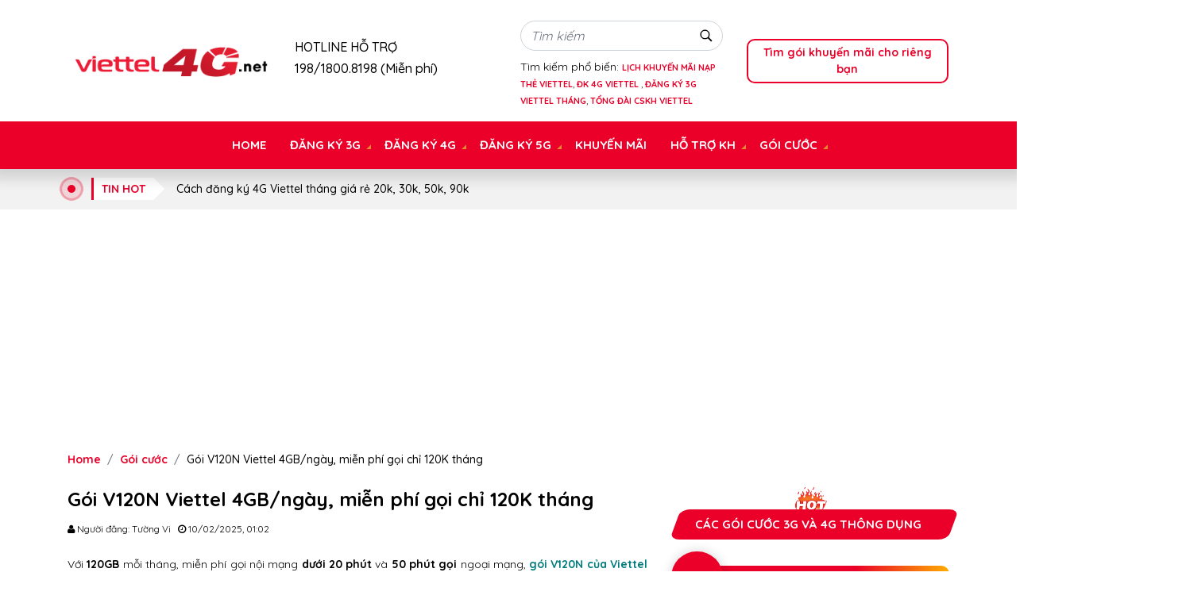

--- FILE ---
content_type: text/html; charset=UTF-8
request_url: https://viettel4g.net/dang-ky-goi-v120n-cua-viettel.html
body_size: 19340
content:
<!DOCTYPE html>
<head>
	<meta name="keywords" content=""/>
	<meta charset="utf-8">
    <meta name="viewport" content="width=device-width, initial-scale=1, shrink-to-fit=no">
	<meta http-equiv="Content-Type" content="text/html; charset=utf-8" />
	<!--<title></title>
	<meta name="description" content="" />-->
	<meta property="fb:app_id" content="813248815408983" />
	<meta property="fb:admins" content="100004488484051,1382667656,100000195819443,100004779013095" />
	<meta property="fb:pages" content="680503908714628" />
	<link href="https://fonts.googleapis.com/css?family=Quicksand:400,500,700&subset=vietnamese&display=swap" rel="stylesheet">
	<!-- facebook tag 
	<meta property="og:url" content="" />
	<meta property="og:title" content="" />
	<meta property="og:type" content="article" />
	<meta property="og:description" content="" />-->
		<!-- DUBLIN CORE -->
	<meta name="ICBM" content="16.075053, 108.22207" />
	<meta name="DC.Title" content="4G Viettel">
	<meta name="DC.Creator" content="CTNET">
	<meta name="DC.Subject" content="4G Viettel">
	<meta name="DC.Description" content="Dịch vụ giá trị gia tăng VAS Viettel">
	<meta name="DC.Publisher" content="CTNET">
	<meta name="DC.Contributor" content="Minh">
	<meta name="DC.Date" content="2014-03-12">
	<meta name="DC.Type" content="text">
	<meta name="DC.Format" content="text/html; charset=UTF-8">
	<meta name="DC.Language" content="vi">
	<link rel="DC.Identifier" href="https://viettel4g.net/">
	<link rel="DC.Source" href="dublincore of https://viettel4g.net/">
	<link rel="DC.Rights" href="https://viettel4g.net/">
			<meta property="og:image" content="https://viettel4g.net/wp-content/uploads/2024/06/goi-v120n-viettel.png" />
		<!-- end facebook tag -->
	<link rel="stylesheet" href="https://pro.fontawesome.com/releases/v5.10.0/css/all.css" integrity="sha384-AYmEC3Yw5cVb3ZcuHtOA93w35dYTsvhLPVnYs9eStHfGJvOvKxVfELGroGkvsg+p" crossorigin="anonymous"/>
	<link href="https://fonts.googleapis.com/css?family=Open+Sans+Condensed:700&subset=latin&display=swap,vietnamese" rel="stylesheet">
	<meta name="google-site-verification" content="-QjQR52xA8lkB66URBRh83tTIQpN90Tw41WMUmEthOo" />
	<link rel="shortcut icon" type="image/png" href="https://viettel4g.net/wp-content/uploads/2023/04/favicon-viettel4g.jpg">
	<link href="https://cdnjs.cloudflare.com/ajax/libs/font-awesome/5.13.0/css/all.min.css" rel="stylesheet">
	<meta name="google-site-verification" content="n7AhZIpmlmyn00XKLNwsnDlNdIyZx4Xne2dE_BxesNE" />
	<meta name='dmca-site-verification' content='STQ3TFBrTkJRWFIzOUVrWU40VFgxZz090' />
		
<!-- Search Engine Optimization by Rank Math PRO - https://rankmath.com/ -->
<title>Gói V120N Viettel 4GB/ngày, miễn phí gọi chỉ 120K tháng</title>
<meta name="description" content="Đăng ký gói V120N Viettel bạn sẽ được tận hưởng ngay 120GB data, gọi nội mạng miễn phí và thêm 50 phút ngoại mạng. Đăng ký V120N MO gửi 9123"/>
<meta name="robots" content="follow, index, max-snippet:-1, max-video-preview:-1, max-image-preview:large"/>
<link rel="canonical" href="https://viettel4g.net/dang-ky-goi-v120n-cua-viettel.html" />
<meta property="og:locale" content="en_US" />
<meta property="og:type" content="article" />
<meta property="og:title" content="Gói V120N Viettel 4GB/ngày, miễn phí gọi chỉ 120K tháng" />
<meta property="og:description" content="Đăng ký gói V120N Viettel bạn sẽ được tận hưởng ngay 120GB data, gọi nội mạng miễn phí và thêm 50 phút ngoại mạng. Đăng ký V120N MO gửi 9123" />
<meta property="og:url" content="https://viettel4g.net/dang-ky-goi-v120n-cua-viettel.html" />
<meta property="og:site_name" content="Dịch vụ 4G Viettel" />
<meta property="article:section" content="Gói cước" />
<meta property="og:updated_time" content="2025-09-10T07:19:18+00:00" />
<meta property="og:image" content="https://viettel4g.net/wp-content/uploads/2024/06/goi-v120n-viettel.png" />
<meta property="og:image:secure_url" content="https://viettel4g.net/wp-content/uploads/2024/06/goi-v120n-viettel.png" />
<meta property="og:image:width" content="850" />
<meta property="og:image:height" content="550" />
<meta property="og:image:alt" content="goi v120n viettel" />
<meta property="og:image:type" content="image/png" />
<meta property="article:published_time" content="2025-02-10T01:50:10+00:00" />
<meta property="article:modified_time" content="2025-09-10T07:19:18+00:00" />
<meta name="twitter:card" content="summary_large_image" />
<meta name="twitter:title" content="Gói V120N Viettel 4GB/ngày, miễn phí gọi chỉ 120K tháng" />
<meta name="twitter:description" content="Đăng ký gói V120N Viettel bạn sẽ được tận hưởng ngay 120GB data, gọi nội mạng miễn phí và thêm 50 phút ngoại mạng. Đăng ký V120N MO gửi 9123" />
<meta name="twitter:image" content="https://viettel4g.net/wp-content/uploads/2024/06/goi-v120n-viettel.png" />
<meta name="twitter:label1" content="Written by" />
<meta name="twitter:data1" content="Tường Vi" />
<meta name="twitter:label2" content="Time to read" />
<meta name="twitter:data2" content="10 minutes" />
<script type="application/ld+json" class="rank-math-schema-pro">{"@context":"https://schema.org","@graph":[{"@type":["Person","Organization"],"@id":"https://viettel4g.net/#person","name":"Thuy Nga","logo":{"@type":"ImageObject","@id":"https://viettel4g.net/#logo","url":"https://viettel4g.net/wp-content/uploads/2021/07/viettel4G.png","contentUrl":"https://viettel4g.net/wp-content/uploads/2021/07/viettel4G.png","caption":"D\u1ecbch v\u1ee5 4G Viettel","inLanguage":"en-US","width":"300","height":"57"},"image":{"@type":"ImageObject","@id":"https://viettel4g.net/#logo","url":"https://viettel4g.net/wp-content/uploads/2021/07/viettel4G.png","contentUrl":"https://viettel4g.net/wp-content/uploads/2021/07/viettel4G.png","caption":"D\u1ecbch v\u1ee5 4G Viettel","inLanguage":"en-US","width":"300","height":"57"}},{"@type":"WebSite","@id":"https://viettel4g.net/#website","url":"https://viettel4g.net","name":"D\u1ecbch v\u1ee5 4G Viettel","publisher":{"@id":"https://viettel4g.net/#person"},"inLanguage":"en-US"},{"@type":"ImageObject","@id":"https://viettel4g.net/wp-content/uploads/2024/06/goi-v120n-viettel.png","url":"https://viettel4g.net/wp-content/uploads/2024/06/goi-v120n-viettel.png","width":"850","height":"550","caption":"goi v120n viettel","inLanguage":"en-US"},{"@type":"WebPage","@id":"https://viettel4g.net/dang-ky-goi-v120n-cua-viettel.html#webpage","url":"https://viettel4g.net/dang-ky-goi-v120n-cua-viettel.html","name":"G\u00f3i V120N Viettel 4GB/ng\u00e0y, mi\u1ec5n ph\u00ed g\u1ecdi ch\u1ec9 120K th\u00e1ng","datePublished":"2025-02-10T01:50:10+00:00","dateModified":"2025-09-10T07:19:18+00:00","isPartOf":{"@id":"https://viettel4g.net/#website"},"primaryImageOfPage":{"@id":"https://viettel4g.net/wp-content/uploads/2024/06/goi-v120n-viettel.png"},"inLanguage":"en-US"},{"@type":"Person","@id":"https://viettel4g.net/author/tuongvi","name":"T\u01b0\u1eddng Vi","description":"Phan L\u00ea T\u01b0\u1eddng Vi l\u00e0 Content Junior, l\u00e0 1 m\u1ed9t nh\u00e2n vi\u00ean c\u1ed1ng hi\u1ebfn l\u00e2u n\u0103m v\u00e0 c\u00f3 nhi\u1ec1u th\u00e0nh t\u1ef1u t\u1ea1i CTNET. Chuy\u00ean ph\u1ee5 tr\u00e1ch n\u1ed9i d\u1ee5ng cho website Viettel4G.net.","url":"https://viettel4g.net/author/tuongvi","image":{"@type":"ImageObject","@id":"https://secure.gravatar.com/avatar/7ea0b205e587cc81a5e3bcb59096d3ca?s=96&amp;d=mm&amp;r=g","url":"https://secure.gravatar.com/avatar/7ea0b205e587cc81a5e3bcb59096d3ca?s=96&amp;d=mm&amp;r=g","caption":"T\u01b0\u1eddng Vi","inLanguage":"en-US"}},{"@type":"BlogPosting","headline":"G\u00f3i V120N Viettel 4GB/ng\u00e0y, mi\u1ec5n ph\u00ed g\u1ecdi ch\u1ec9 120K th\u00e1ng","keywords":"g\u00f3i V120N Viettel","datePublished":"2025-02-10T01:50:10+00:00","dateModified":"2025-09-10T07:19:18+00:00","author":{"@id":"https://viettel4g.net/author/tuongvi","name":"T\u01b0\u1eddng Vi"},"publisher":{"@id":"https://viettel4g.net/#person"},"description":"\u0110\u0103ng k\u00fd g\u00f3i V120N Viettel b\u1ea1n s\u1ebd \u0111\u01b0\u1ee3c t\u1eadn h\u01b0\u1edfng ngay 120GB data, g\u1ecdi n\u1ed9i m\u1ea1ng mi\u1ec5n ph\u00ed v\u00e0 th\u00eam 50 ph\u00fat ngo\u1ea1i m\u1ea1ng. \u0110\u0103ng k\u00fd V120N MO g\u1eedi 9123","name":"G\u00f3i V120N Viettel 4GB/ng\u00e0y, mi\u1ec5n ph\u00ed g\u1ecdi ch\u1ec9 120K th\u00e1ng","@id":"https://viettel4g.net/dang-ky-goi-v120n-cua-viettel.html#richSnippet","isPartOf":{"@id":"https://viettel4g.net/dang-ky-goi-v120n-cua-viettel.html#webpage"},"image":{"@id":"https://viettel4g.net/wp-content/uploads/2024/06/goi-v120n-viettel.png"},"inLanguage":"en-US","mainEntityOfPage":{"@id":"https://viettel4g.net/dang-ky-goi-v120n-cua-viettel.html#webpage"}}]}</script>
<!-- /Rank Math WordPress SEO plugin -->

<link rel='dns-prefetch' href='//www.googletagmanager.com' />
<link rel='dns-prefetch' href='//pagead2.googlesyndication.com' />
<link rel="alternate" type="application/rss+xml" title="Tin Mạng Viễn Thông Viettel &raquo; Gói V120N Viettel 4GB/ngày, miễn phí gọi chỉ 120K tháng Comments Feed" href="https://viettel4g.net/dang-ky-goi-v120n-cua-viettel.html/feed" />
<script type="text/javascript">
/* <![CDATA[ */
window._wpemojiSettings = {"baseUrl":"https:\/\/s.w.org\/images\/core\/emoji\/15.0.3\/72x72\/","ext":".png","svgUrl":"https:\/\/s.w.org\/images\/core\/emoji\/15.0.3\/svg\/","svgExt":".svg","source":{"concatemoji":"https:\/\/viettel4g.net\/wp-includes\/js\/wp-emoji-release.min.js?ver=6.5.7"}};
/*! This file is auto-generated */
!function(i,n){var o,s,e;function c(e){try{var t={supportTests:e,timestamp:(new Date).valueOf()};sessionStorage.setItem(o,JSON.stringify(t))}catch(e){}}function p(e,t,n){e.clearRect(0,0,e.canvas.width,e.canvas.height),e.fillText(t,0,0);var t=new Uint32Array(e.getImageData(0,0,e.canvas.width,e.canvas.height).data),r=(e.clearRect(0,0,e.canvas.width,e.canvas.height),e.fillText(n,0,0),new Uint32Array(e.getImageData(0,0,e.canvas.width,e.canvas.height).data));return t.every(function(e,t){return e===r[t]})}function u(e,t,n){switch(t){case"flag":return n(e,"\ud83c\udff3\ufe0f\u200d\u26a7\ufe0f","\ud83c\udff3\ufe0f\u200b\u26a7\ufe0f")?!1:!n(e,"\ud83c\uddfa\ud83c\uddf3","\ud83c\uddfa\u200b\ud83c\uddf3")&&!n(e,"\ud83c\udff4\udb40\udc67\udb40\udc62\udb40\udc65\udb40\udc6e\udb40\udc67\udb40\udc7f","\ud83c\udff4\u200b\udb40\udc67\u200b\udb40\udc62\u200b\udb40\udc65\u200b\udb40\udc6e\u200b\udb40\udc67\u200b\udb40\udc7f");case"emoji":return!n(e,"\ud83d\udc26\u200d\u2b1b","\ud83d\udc26\u200b\u2b1b")}return!1}function f(e,t,n){var r="undefined"!=typeof WorkerGlobalScope&&self instanceof WorkerGlobalScope?new OffscreenCanvas(300,150):i.createElement("canvas"),a=r.getContext("2d",{willReadFrequently:!0}),o=(a.textBaseline="top",a.font="600 32px Arial",{});return e.forEach(function(e){o[e]=t(a,e,n)}),o}function t(e){var t=i.createElement("script");t.src=e,t.defer=!0,i.head.appendChild(t)}"undefined"!=typeof Promise&&(o="wpEmojiSettingsSupports",s=["flag","emoji"],n.supports={everything:!0,everythingExceptFlag:!0},e=new Promise(function(e){i.addEventListener("DOMContentLoaded",e,{once:!0})}),new Promise(function(t){var n=function(){try{var e=JSON.parse(sessionStorage.getItem(o));if("object"==typeof e&&"number"==typeof e.timestamp&&(new Date).valueOf()<e.timestamp+604800&&"object"==typeof e.supportTests)return e.supportTests}catch(e){}return null}();if(!n){if("undefined"!=typeof Worker&&"undefined"!=typeof OffscreenCanvas&&"undefined"!=typeof URL&&URL.createObjectURL&&"undefined"!=typeof Blob)try{var e="postMessage("+f.toString()+"("+[JSON.stringify(s),u.toString(),p.toString()].join(",")+"));",r=new Blob([e],{type:"text/javascript"}),a=new Worker(URL.createObjectURL(r),{name:"wpTestEmojiSupports"});return void(a.onmessage=function(e){c(n=e.data),a.terminate(),t(n)})}catch(e){}c(n=f(s,u,p))}t(n)}).then(function(e){for(var t in e)n.supports[t]=e[t],n.supports.everything=n.supports.everything&&n.supports[t],"flag"!==t&&(n.supports.everythingExceptFlag=n.supports.everythingExceptFlag&&n.supports[t]);n.supports.everythingExceptFlag=n.supports.everythingExceptFlag&&!n.supports.flag,n.DOMReady=!1,n.readyCallback=function(){n.DOMReady=!0}}).then(function(){return e}).then(function(){var e;n.supports.everything||(n.readyCallback(),(e=n.source||{}).concatemoji?t(e.concatemoji):e.wpemoji&&e.twemoji&&(t(e.twemoji),t(e.wpemoji)))}))}((window,document),window._wpemojiSettings);
/* ]]> */
</script>
<style id='wp-emoji-styles-inline-css' type='text/css'>

	img.wp-smiley, img.emoji {
		display: inline !important;
		border: none !important;
		box-shadow: none !important;
		height: 1em !important;
		width: 1em !important;
		margin: 0 0.07em !important;
		vertical-align: -0.1em !important;
		background: none !important;
		padding: 0 !important;
	}
</style>
<link rel='stylesheet' id='wp-block-library-css' href='https://viettel4g.net/wp-includes/css/dist/block-library/style.min.css?ver=6.5.7' type='text/css' media='all' />
<style id='rank-math-toc-block-style-inline-css' type='text/css'>
.wp-block-rank-math-toc-block nav ol{counter-reset:item}.wp-block-rank-math-toc-block nav ol li{display:block}.wp-block-rank-math-toc-block nav ol li:before{content:counters(item, ".") ". ";counter-increment:item}

</style>
<style id='classic-theme-styles-inline-css' type='text/css'>
/*! This file is auto-generated */
.wp-block-button__link{color:#fff;background-color:#32373c;border-radius:9999px;box-shadow:none;text-decoration:none;padding:calc(.667em + 2px) calc(1.333em + 2px);font-size:1.125em}.wp-block-file__button{background:#32373c;color:#fff;text-decoration:none}
</style>
<style id='global-styles-inline-css' type='text/css'>
body{--wp--preset--color--black: #000000;--wp--preset--color--cyan-bluish-gray: #abb8c3;--wp--preset--color--white: #ffffff;--wp--preset--color--pale-pink: #f78da7;--wp--preset--color--vivid-red: #cf2e2e;--wp--preset--color--luminous-vivid-orange: #ff6900;--wp--preset--color--luminous-vivid-amber: #fcb900;--wp--preset--color--light-green-cyan: #7bdcb5;--wp--preset--color--vivid-green-cyan: #00d084;--wp--preset--color--pale-cyan-blue: #8ed1fc;--wp--preset--color--vivid-cyan-blue: #0693e3;--wp--preset--color--vivid-purple: #9b51e0;--wp--preset--gradient--vivid-cyan-blue-to-vivid-purple: linear-gradient(135deg,rgba(6,147,227,1) 0%,rgb(155,81,224) 100%);--wp--preset--gradient--light-green-cyan-to-vivid-green-cyan: linear-gradient(135deg,rgb(122,220,180) 0%,rgb(0,208,130) 100%);--wp--preset--gradient--luminous-vivid-amber-to-luminous-vivid-orange: linear-gradient(135deg,rgba(252,185,0,1) 0%,rgba(255,105,0,1) 100%);--wp--preset--gradient--luminous-vivid-orange-to-vivid-red: linear-gradient(135deg,rgba(255,105,0,1) 0%,rgb(207,46,46) 100%);--wp--preset--gradient--very-light-gray-to-cyan-bluish-gray: linear-gradient(135deg,rgb(238,238,238) 0%,rgb(169,184,195) 100%);--wp--preset--gradient--cool-to-warm-spectrum: linear-gradient(135deg,rgb(74,234,220) 0%,rgb(151,120,209) 20%,rgb(207,42,186) 40%,rgb(238,44,130) 60%,rgb(251,105,98) 80%,rgb(254,248,76) 100%);--wp--preset--gradient--blush-light-purple: linear-gradient(135deg,rgb(255,206,236) 0%,rgb(152,150,240) 100%);--wp--preset--gradient--blush-bordeaux: linear-gradient(135deg,rgb(254,205,165) 0%,rgb(254,45,45) 50%,rgb(107,0,62) 100%);--wp--preset--gradient--luminous-dusk: linear-gradient(135deg,rgb(255,203,112) 0%,rgb(199,81,192) 50%,rgb(65,88,208) 100%);--wp--preset--gradient--pale-ocean: linear-gradient(135deg,rgb(255,245,203) 0%,rgb(182,227,212) 50%,rgb(51,167,181) 100%);--wp--preset--gradient--electric-grass: linear-gradient(135deg,rgb(202,248,128) 0%,rgb(113,206,126) 100%);--wp--preset--gradient--midnight: linear-gradient(135deg,rgb(2,3,129) 0%,rgb(40,116,252) 100%);--wp--preset--font-size--small: 13px;--wp--preset--font-size--medium: 20px;--wp--preset--font-size--large: 36px;--wp--preset--font-size--x-large: 42px;--wp--preset--spacing--20: 0.44rem;--wp--preset--spacing--30: 0.67rem;--wp--preset--spacing--40: 1rem;--wp--preset--spacing--50: 1.5rem;--wp--preset--spacing--60: 2.25rem;--wp--preset--spacing--70: 3.38rem;--wp--preset--spacing--80: 5.06rem;--wp--preset--shadow--natural: 6px 6px 9px rgba(0, 0, 0, 0.2);--wp--preset--shadow--deep: 12px 12px 50px rgba(0, 0, 0, 0.4);--wp--preset--shadow--sharp: 6px 6px 0px rgba(0, 0, 0, 0.2);--wp--preset--shadow--outlined: 6px 6px 0px -3px rgba(255, 255, 255, 1), 6px 6px rgba(0, 0, 0, 1);--wp--preset--shadow--crisp: 6px 6px 0px rgba(0, 0, 0, 1);}:where(.is-layout-flex){gap: 0.5em;}:where(.is-layout-grid){gap: 0.5em;}body .is-layout-flex{display: flex;}body .is-layout-flex{flex-wrap: wrap;align-items: center;}body .is-layout-flex > *{margin: 0;}body .is-layout-grid{display: grid;}body .is-layout-grid > *{margin: 0;}:where(.wp-block-columns.is-layout-flex){gap: 2em;}:where(.wp-block-columns.is-layout-grid){gap: 2em;}:where(.wp-block-post-template.is-layout-flex){gap: 1.25em;}:where(.wp-block-post-template.is-layout-grid){gap: 1.25em;}.has-black-color{color: var(--wp--preset--color--black) !important;}.has-cyan-bluish-gray-color{color: var(--wp--preset--color--cyan-bluish-gray) !important;}.has-white-color{color: var(--wp--preset--color--white) !important;}.has-pale-pink-color{color: var(--wp--preset--color--pale-pink) !important;}.has-vivid-red-color{color: var(--wp--preset--color--vivid-red) !important;}.has-luminous-vivid-orange-color{color: var(--wp--preset--color--luminous-vivid-orange) !important;}.has-luminous-vivid-amber-color{color: var(--wp--preset--color--luminous-vivid-amber) !important;}.has-light-green-cyan-color{color: var(--wp--preset--color--light-green-cyan) !important;}.has-vivid-green-cyan-color{color: var(--wp--preset--color--vivid-green-cyan) !important;}.has-pale-cyan-blue-color{color: var(--wp--preset--color--pale-cyan-blue) !important;}.has-vivid-cyan-blue-color{color: var(--wp--preset--color--vivid-cyan-blue) !important;}.has-vivid-purple-color{color: var(--wp--preset--color--vivid-purple) !important;}.has-black-background-color{background-color: var(--wp--preset--color--black) !important;}.has-cyan-bluish-gray-background-color{background-color: var(--wp--preset--color--cyan-bluish-gray) !important;}.has-white-background-color{background-color: var(--wp--preset--color--white) !important;}.has-pale-pink-background-color{background-color: var(--wp--preset--color--pale-pink) !important;}.has-vivid-red-background-color{background-color: var(--wp--preset--color--vivid-red) !important;}.has-luminous-vivid-orange-background-color{background-color: var(--wp--preset--color--luminous-vivid-orange) !important;}.has-luminous-vivid-amber-background-color{background-color: var(--wp--preset--color--luminous-vivid-amber) !important;}.has-light-green-cyan-background-color{background-color: var(--wp--preset--color--light-green-cyan) !important;}.has-vivid-green-cyan-background-color{background-color: var(--wp--preset--color--vivid-green-cyan) !important;}.has-pale-cyan-blue-background-color{background-color: var(--wp--preset--color--pale-cyan-blue) !important;}.has-vivid-cyan-blue-background-color{background-color: var(--wp--preset--color--vivid-cyan-blue) !important;}.has-vivid-purple-background-color{background-color: var(--wp--preset--color--vivid-purple) !important;}.has-black-border-color{border-color: var(--wp--preset--color--black) !important;}.has-cyan-bluish-gray-border-color{border-color: var(--wp--preset--color--cyan-bluish-gray) !important;}.has-white-border-color{border-color: var(--wp--preset--color--white) !important;}.has-pale-pink-border-color{border-color: var(--wp--preset--color--pale-pink) !important;}.has-vivid-red-border-color{border-color: var(--wp--preset--color--vivid-red) !important;}.has-luminous-vivid-orange-border-color{border-color: var(--wp--preset--color--luminous-vivid-orange) !important;}.has-luminous-vivid-amber-border-color{border-color: var(--wp--preset--color--luminous-vivid-amber) !important;}.has-light-green-cyan-border-color{border-color: var(--wp--preset--color--light-green-cyan) !important;}.has-vivid-green-cyan-border-color{border-color: var(--wp--preset--color--vivid-green-cyan) !important;}.has-pale-cyan-blue-border-color{border-color: var(--wp--preset--color--pale-cyan-blue) !important;}.has-vivid-cyan-blue-border-color{border-color: var(--wp--preset--color--vivid-cyan-blue) !important;}.has-vivid-purple-border-color{border-color: var(--wp--preset--color--vivid-purple) !important;}.has-vivid-cyan-blue-to-vivid-purple-gradient-background{background: var(--wp--preset--gradient--vivid-cyan-blue-to-vivid-purple) !important;}.has-light-green-cyan-to-vivid-green-cyan-gradient-background{background: var(--wp--preset--gradient--light-green-cyan-to-vivid-green-cyan) !important;}.has-luminous-vivid-amber-to-luminous-vivid-orange-gradient-background{background: var(--wp--preset--gradient--luminous-vivid-amber-to-luminous-vivid-orange) !important;}.has-luminous-vivid-orange-to-vivid-red-gradient-background{background: var(--wp--preset--gradient--luminous-vivid-orange-to-vivid-red) !important;}.has-very-light-gray-to-cyan-bluish-gray-gradient-background{background: var(--wp--preset--gradient--very-light-gray-to-cyan-bluish-gray) !important;}.has-cool-to-warm-spectrum-gradient-background{background: var(--wp--preset--gradient--cool-to-warm-spectrum) !important;}.has-blush-light-purple-gradient-background{background: var(--wp--preset--gradient--blush-light-purple) !important;}.has-blush-bordeaux-gradient-background{background: var(--wp--preset--gradient--blush-bordeaux) !important;}.has-luminous-dusk-gradient-background{background: var(--wp--preset--gradient--luminous-dusk) !important;}.has-pale-ocean-gradient-background{background: var(--wp--preset--gradient--pale-ocean) !important;}.has-electric-grass-gradient-background{background: var(--wp--preset--gradient--electric-grass) !important;}.has-midnight-gradient-background{background: var(--wp--preset--gradient--midnight) !important;}.has-small-font-size{font-size: var(--wp--preset--font-size--small) !important;}.has-medium-font-size{font-size: var(--wp--preset--font-size--medium) !important;}.has-large-font-size{font-size: var(--wp--preset--font-size--large) !important;}.has-x-large-font-size{font-size: var(--wp--preset--font-size--x-large) !important;}
.wp-block-navigation a:where(:not(.wp-element-button)){color: inherit;}
:where(.wp-block-post-template.is-layout-flex){gap: 1.25em;}:where(.wp-block-post-template.is-layout-grid){gap: 1.25em;}
:where(.wp-block-columns.is-layout-flex){gap: 2em;}:where(.wp-block-columns.is-layout-grid){gap: 2em;}
.wp-block-pullquote{font-size: 1.5em;line-height: 1.6;}
</style>
<style id='dominant-color-styles-inline-css' type='text/css'>
img[data-dominant-color]:not(.has-transparency) { background-color: var(--dominant-color); }
</style>
<link rel='stylesheet' id='ez-toc-css' href='https://viettel4g.net/wp-content/plugins/easy-table-of-contents/assets/css/screen.min.css?ver=2.0.65' type='text/css' media='all' />
<style id='ez-toc-inline-css' type='text/css'>
div#ez-toc-container .ez-toc-title {font-size: 120%;}div#ez-toc-container .ez-toc-title {font-weight: 500;}div#ez-toc-container ul li {font-size: 95%;}div#ez-toc-container ul li {font-weight: 500;}div#ez-toc-container nav ul ul li {font-size: 90%;}div#ez-toc-container {width: 100%;}
</style>
<link rel='stylesheet' id='minhdd-bootstrap-css' href='https://viettel4g.net/wp-content/themes/viettelV3/css/bootstrap.min.css?ver=v4.0.0' type='text/css' media='all' />
<link rel='stylesheet' id='minhdd-fontawesome-css' href='https://viettel4g.net/wp-content/themes/viettelV3/css/font-awesome.min.css?ver=4.5.0' type='text/css' media='all' />
<link rel='stylesheet' id='minhdd-mmenu-css' href='https://viettel4g.net/wp-content/themes/viettelV3/css/mmenu.css?ver=4.5.0' type='text/css' media='all' />
<link rel='stylesheet' id='minhdd-slick-css' href='https://viettel4g.net/wp-content/themes/viettelV3/css/slick.css?ver=4.5.0' type='text/css' media='all' />
<link rel='stylesheet' id='minhdd-style-css' href='https://viettel4g.net/wp-content/themes/viettelV3/style.css?ver=6.5.7' type='text/css' media='all' />
<script type="text/javascript" src="https://viettel4g.net/wp-includes/js/jquery/jquery.min.js?ver=3.7.1" id="jquery-core-js"></script>
<script type="text/javascript" src="https://viettel4g.net/wp-includes/js/jquery/jquery-migrate.min.js?ver=3.4.1" id="jquery-migrate-js"></script>
<link rel="https://api.w.org/" href="https://viettel4g.net/wp-json/" /><link rel="alternate" type="application/json" href="https://viettel4g.net/wp-json/wp/v2/posts/5280" /><link rel="EditURI" type="application/rsd+xml" title="RSD" href="https://viettel4g.net/xmlrpc.php?rsd" />
<meta name="generator" content="WordPress 6.5.7" />
<link rel='shortlink' href='https://viettel4g.net/?p=5280' />
<link rel="alternate" type="application/json+oembed" href="https://viettel4g.net/wp-json/oembed/1.0/embed?url=https%3A%2F%2Fviettel4g.net%2Fdang-ky-goi-v120n-cua-viettel.html" />
<link rel="alternate" type="text/xml+oembed" href="https://viettel4g.net/wp-json/oembed/1.0/embed?url=https%3A%2F%2Fviettel4g.net%2Fdang-ky-goi-v120n-cua-viettel.html&#038;format=xml" />
<meta name="generator" content="dominant-color-images 1.1.0">
<meta name="generator" content="Site Kit by Google 1.139.0" /><meta name="generator" content="performance-lab 3.0.0; plugins: dominant-color-images, webp-uploads">
<meta name="generator" content="webp-uploads 1.1.0">

<!-- Google AdSense meta tags added by Site Kit -->
<meta name="google-adsense-platform-account" content="ca-host-pub-2644536267352236">
<meta name="google-adsense-platform-domain" content="sitekit.withgoogle.com">
<!-- End Google AdSense meta tags added by Site Kit -->

<!-- Google AdSense snippet added by Site Kit -->
<script type="text/javascript" async="async" src="https://pagead2.googlesyndication.com/pagead/js/adsbygoogle.js?client=ca-pub-8497150773815748&amp;host=ca-host-pub-2644536267352236" crossorigin="anonymous"></script>

<!-- End Google AdSense snippet added by Site Kit -->
<link rel="icon" href="https://viettel4g.net/wp-content/uploads/2023/04/favicon-viettel4g-150x150.jpg" sizes="32x32" />
<link rel="icon" href="https://viettel4g.net/wp-content/uploads/2023/04/favicon-viettel4g-200x200.jpg" sizes="192x192" />
<link rel="apple-touch-icon" href="https://viettel4g.net/wp-content/uploads/2023/04/favicon-viettel4g-200x200.jpg" />
<meta name="msapplication-TileImage" content="https://viettel4g.net/wp-content/uploads/2023/04/favicon-viettel4g.jpg" />
<style id="wpforms-css-vars-root">
				:root {
					--wpforms-field-border-radius: 3px;
--wpforms-field-background-color: #ffffff;
--wpforms-field-border-color: rgba( 0, 0, 0, 0.25 );
--wpforms-field-text-color: rgba( 0, 0, 0, 0.7 );
--wpforms-label-color: rgba( 0, 0, 0, 0.85 );
--wpforms-label-sublabel-color: rgba( 0, 0, 0, 0.55 );
--wpforms-label-error-color: #d63637;
--wpforms-button-border-radius: 3px;
--wpforms-button-background-color: #066aab;
--wpforms-button-text-color: #ffffff;
--wpforms-field-size-input-height: 43px;
--wpforms-field-size-input-spacing: 15px;
--wpforms-field-size-font-size: 16px;
--wpforms-field-size-line-height: 19px;
--wpforms-field-size-padding-h: 14px;
--wpforms-field-size-checkbox-size: 16px;
--wpforms-field-size-sublabel-spacing: 5px;
--wpforms-field-size-icon-size: 1;
--wpforms-label-size-font-size: 16px;
--wpforms-label-size-line-height: 19px;
--wpforms-label-size-sublabel-font-size: 14px;
--wpforms-label-size-sublabel-line-height: 17px;
--wpforms-button-size-font-size: 17px;
--wpforms-button-size-height: 41px;
--wpforms-button-size-padding-h: 15px;
--wpforms-button-size-margin-top: 10px;

				}
			</style></head>
<body>
<div id="fb-root"></div>
<body class="desktop">
	<div class="main-page">
		<header id="header" class="header">
			<div class="container p-3">
				<div class="row d-flex align-items-center">
					<div class="col-md-3 d-flex  align-items-center">
						<div class="row">
							<div class="col-12 tab-2">
								<div class="header-logo ">
									<a class="logo" href="https://viettel4g.net" title="Gói V120N Viettel 4GB/ngày, miễn phí gọi chỉ 120K tháng">
										<img src="https://viettel4g.net/wp-content/uploads/2021/07/viettel4G.png" alt="Gói V120N Viettel 4GB/ngày, miễn phí gọi chỉ 120K tháng" class="logo-img" />
																			</a>
								</div>
							</div>
							<div class="col-12">
								<div class="menu-mme">
									<div class="row">
										<div class="header-logo col-4">
											<a class="logo" href="https://viettel4g.net" title="Gói V120N Viettel 4GB/ngày, miễn phí gọi chỉ 120K tháng">
												<img src="https://viettel4g.net/wp-content/uploads/2021/07/viettel4G.png" alt="Gói V120N Viettel 4GB/ngày, miễn phí gọi chỉ 120K tháng" class="logo-img" />
												
											</a>
										</div>
										<div class="col-6">
											<div class="search_box_mobile">
												<form action="https://viettel4g.net">
													<input type="text" value="" placeholder="Tìm kiếm " class="form-control input-sm" name="s" id="s">
													<input type="hidden" id="searchsubmit">
												</form>
											</div>
										</div>
										<a class="col-2" href="#my-menu"><i class="fa fa-bars text-danger" aria-hidden="true" style="position: relative;top: 8px;"></i></a>
										<div class="col-12 search_box">
																								<a class="accout-login" href="https://viettel4g.net/viettel">Tìm gói khuyến mãi cho riêng bạn</a>
																					</div>
									</div>
								</div>
							</div>
						</div>
					</div>
					<div class="col-md-3 tab-2">
						<div class="d-flex flex-column"> 
							<div class="header-info">
								<h6>HOTLINE HỖ TRỢ</h6>
								<h5>198/1800.8198 (Miễn phí)</h5>
							</div>
						</div>
					</div>
					<div class="col-md-3 tab-3 d-flex flex-column">
						<div class="search_box">
							<form action="https://viettel4g.net">
								<input type="text" value="" placeholder="Tìm kiếm " class="form-control input-sm" name="s" id="s">
								<input type="hidden" id="searchsubmit">
							</form>
						</div>
						<div class="search-help">
							<span class="search-suggest">Tìm kiếm phổ biến:</span>
							<span class="search-keywords" style="font-size: 11px;">
																<a href=https://viettel4g.net/khuyen-mai title=LỊCH KHUYẾN MÃI NẠP THẺ VIETTEL>LỊCH KHUYẾN MÃI NẠP THẺ VIETTEL</a>, <a href=https://viettel4g.net/cach-dang-ky-4g-viettel title=ĐK 4G VIETTEL >ĐK 4G VIETTEL </a>, <a href=https://viettel4g.net/cach-dang-ky-3g-viettel title=ĐĂNG KÝ 3G VIETTEL THÁNG>ĐĂNG KÝ 3G VIETTEL THÁNG</a>, <a href=https://viettel4g.net/tong-dai-cskh-viettel.html title=TỔNG ĐÀI CSKH VIETTEL>TỔNG ĐÀI CSKH VIETTEL</a>	
							</span>
						</div>
					</div>
					<div class="col-md-3 tab-3 d-flex flex-column">
														<a class="accout-login" href="https://viettel4g.net/viettel">Tìm gói khuyến mãi cho riêng bạn</a>
											</div>
				</div>
			</div>
			<div class="row" id="navbar">
				<div class="col-md-12 d-flex justify-content-center menu_background">
					<a class="scroll-logo" style="width: 192px; display: none"href="https://viettel4g.net" title="Gói V120N Viettel 4GB/ngày, miễn phí gọi chỉ 120K tháng">
								<img style="width: 100%; margin: 10px 0px 0px 0px; float: right;" src="https://viettel4g.net/wp-content/uploads/2021/07/viettel4G.png" alt="Gói V120N Viettel 4GB/ngày, miễn phí gọi chỉ 120K tháng" class="logo-img" />
							</a>
					<div class="header-menu">
						<div class="menu" id="main_menu">
							<ul id="menu-main-menu" class="menu"><li id="menu-item-4" class="menu-item menu-item-type-custom menu-item-object-custom menu-item-home menu-item-4"><h2><a href="https://viettel4g.net/">Home</a></h2></li>
<li id="menu-item-196" class="menu-item menu-item-type-post_type menu-item-object-page menu-item-has-children menu-item-196"><h2><a href="https://viettel4g.net/cach-dang-ky-3g-viettel">Đăng ký 3G</a></h2>
<ul class="sub-menu">
	<li id="menu-item-195" class="menu-item menu-item-type-post_type menu-item-object-page menu-item-195"><h2><a href="https://viettel4g.net/cac-goi-cuoc-3g-viettel-gia-re">Các gói cước 3G</a></h2></li>
</ul>
</li>
<li id="menu-item-197" class="menu-item menu-item-type-post_type menu-item-object-page menu-item-has-children menu-item-197"><h2><a href="https://viettel4g.net/cach-dang-ky-4g-viettel">Đăng ký 4G</a></h2>
<ul class="sub-menu">
	<li id="menu-item-194" class="menu-item menu-item-type-post_type menu-item-object-page menu-item-194"><h2><a href="https://viettel4g.net/bang-gia-cac-goi-cuoc-4g-viettel">Các gói cước 4G</a></h2></li>
	<li id="menu-item-56571" class="menu-item menu-item-type-post_type menu-item-object-post menu-item-56571"><h2><a href="https://viettel4g.net/goi-cuoc-4g-viettel-1-tuan.html">Gói 7 ngày</a></h2></li>
</ul>
</li>
<li id="menu-item-4395" class="menu-item menu-item-type-post_type menu-item-object-page menu-item-has-children menu-item-4395"><h2><a href="https://viettel4g.net/dang-ky-5g-viettel">Đăng ký 5G</a></h2>
<ul class="sub-menu">
	<li id="menu-item-4397" class="menu-item menu-item-type-post_type menu-item-object-page menu-item-4397"><h2><a href="https://viettel4g.net/cac-goi-cuoc-5g-viettel">Các gói cước 5G</a></h2></li>
	<li id="menu-item-29703" class="menu-item menu-item-type-post_type menu-item-object-post menu-item-29703"><h2><a href="https://viettel4g.net/mang-5g-viettel-phu-song-o-dau.html">Vùng phủ sóng 5G Viettel</a></h2></li>
</ul>
</li>
<li id="menu-item-28067" class="menu-item menu-item-type-taxonomy menu-item-object-category menu-item-28067"><h2><a href="https://viettel4g.net/khuyen-mai">Khuyến mãi</a></h2></li>
<li id="menu-item-142" class="menu-item menu-item-type-taxonomy menu-item-object-category menu-item-has-children menu-item-142"><h2><a href="https://viettel4g.net/ho-tro">Hỗ trợ KH</a></h2>
<ul class="sub-menu">
	<li id="menu-item-1494" class="menu-item menu-item-type-post_type menu-item-object-post menu-item-1494"><h2><a href="https://viettel4g.net/tong-dai-cskh-viettel.html">Tổng đài Viettel</a></h2></li>
	<li id="menu-item-43768" class="menu-item menu-item-type-post_type menu-item-object-post menu-item-43768"><h2><a href="https://viettel4g.net/cach-chuyen-tien-sim-viettel.html">Chuyển tiền Viettel</a></h2></li>
	<li id="menu-item-43769" class="menu-item menu-item-type-post_type menu-item-object-post menu-item-43769"><h2><a href="https://viettel4g.net/cach-ung-tien-viettel.html">Ứng tiền Viettel</a></h2></li>
	<li id="menu-item-43770" class="menu-item menu-item-type-post_type menu-item-object-post menu-item-43770"><h2><a href="https://viettel4g.net/cach-dang-ky-nhac-cho-viettel.html">Cài nhạc chờ Viettel</a></h2></li>
</ul>
</li>
<li id="menu-item-55548" class="menu-item menu-item-type-taxonomy menu-item-object-category current-post-ancestor current-menu-parent current-post-parent menu-item-has-children menu-item-55548"><h2><a href="https://viettel4g.net/goi-cuoc">Gói cước</a></h2>
<ul class="sub-menu">
	<li id="menu-item-45763" class="menu-item menu-item-type-post_type menu-item-object-post menu-item-45763"><h2><a href="https://viettel4g.net/dang-ky-goi-sd90-viettel.html">Gói SD90</a></h2></li>
	<li id="menu-item-45766" class="menu-item menu-item-type-post_type menu-item-object-post menu-item-45766"><h2><a href="https://viettel4g.net/goi-v120b-viettel.html">Gói V120B</a></h2></li>
	<li id="menu-item-56828" class="menu-item menu-item-type-post_type menu-item-object-post menu-item-56828"><h2><a href="https://viettel4g.net/dang-ky-goi-5g150-viettel.html">Gói 5G150</a></h2></li>
	<li id="menu-item-56829" class="menu-item menu-item-type-post_type menu-item-object-post menu-item-56829"><h2><a href="https://viettel4g.net/goi-cuoc-5g135-viettel.html">Gói 5G135</a></h2></li>
</ul>
</li>
</ul>						</div><!-- /.navbar-collapse -->
					</div>
					<script>
					window.onscroll = function() {myFunction()};

					var navbar = document.getElementById("navbar");
					var sticky = navbar.offsetTop;

					function myFunction() {
					  if (window.pageYOffset >= sticky) {
						navbar.classList.add("sticky")
						 $('.scroll-logo').show();
					  } else {
						navbar.classList.remove("sticky");
						  $('.scroll-logo').hide();
					  }
					}
					</script>
				</div>
			</div>
		</header>
		
<div class="live-head">
    <div class="container">
        <div class="live-km desk">
            <span id="dot"><span class="ping"></span></span>
                        <span class="label">TIN HOT</span>
                        <a class="km-link" href="https://viettel4g.net/cach-dang-ky-4g-viettel">Cách đăng ký 4G Viettel tháng giá rẻ 20k, 30k, 50k, 90k</a>
        </div>
    </div>
</div>

<div class="container">
    <nav aria-label="breadcrumb"><ol class="breadcrumb" itemscope itemtype="http://schema.org/BreadcrumbList"><li class="breadcrumb-item" itemprop="itemListElement" itemscope itemtype="http://schema.org/ListItem">
		<a itemtype="http://schema.org/Thing" itemprop="item" href="https://viettel4g.net" itemprop="url"><i class="glyphicon glyphicon-home"></i> <span itemprop="name"">Home</span>
				<meta itemprop="position" content="1" /></a></li><li class="breadcrumb-item" itemprop="itemListElement" itemscope itemtype="http://schema.org/ListItem"><a itemtype="http://schema.org/Thing" itemprop="item" href="https://viettel4g.net/goi-cuoc" itemprop="url"><span itemprop="name">Gói cước</span></a>
						<meta itemprop="position" content="2" /></li><li class="breadcrumb-item hidden-xs" itemprop="itemListElement" itemscope itemtype="http://schema.org/ListItem"><span itemprop="name">Gói V120N Viettel 4GB/ngày, miễn phí gọi chỉ 120K tháng</span><meta itemprop="position" content="3" /></li></ol></nav>    <div id="post-content">
        <div class="row">
            <div class="col-md-8">
                            <article class="post blockbackground">
    <div class="post-head">
        <h1 class="post-title">Gói V120N Viettel 4GB/ngày, miễn phí gọi chỉ 120K tháng</h1>
        <div class="meta">
            <div class="pull-left">
                <i class="fa fa-user" aria-hidden="true"></i> Người đăng: Tường Vi&nbsp;&nbsp;
                <i class="fa fa-clock-o"></i> 10/02/2025, 01:02            </div>
                            <div class="hidden-xs pull-right">
                    <div class="fb-like" data-href="https://viettel4g.net/dang-ky-goi-v120n-cua-viettel.html"
                        data-layout="button_count" data-action="like" data-show-faces="true"
                        data-share="true"></div>
                </div>
                                        <div class="clearfix"></div>
        </div>
    </div>
    <div class="post-content">
        <p style="text-align: justify;">Với <strong>120GB</strong> mỗi tháng, miễn phí gọi nội mạng <strong>dưới 20 phút</strong> và <strong>50 phút gọi</strong> ngoại mạng, <strong><a href="https://viettel4g.net/dang-ky-goi-v120n-cua-viettel.html">gói V120N của Viettel</a></strong> đáp ứng nhu cầu kết nối của bạn một cách toàn diện. Các thuê bao di động Viettel sẽ được trải nghiệm combo data và thoại siêu hấp dẫn từ <strong>gói V120N </strong>chỉ mất phí đăng ký từ <strong>120.000đ</strong>. Soạn ngay cú pháp đăng ký: <span style="font-size: 12pt;"><strong><span style="color: #ff0000;">V120N</span> <span style="color: #008080;">MO</span> </strong><span style="font-family: inherit;">gửi </span><span style="color: #ff0000;"><strong>290</strong></span>.</span> Hãy cùng khám phá xem V120N có phải là gói cước tối ưu dành cho bạn, giúp bạn thoải mái trải nghiệm Internet và kết nối với mọi người mà không lo về chi phí.</p>
<table style="width: 100%; border-collapse: collapse; height: 148px;" border="1" cellspacing="1">
<tbody>
<tr style="height: 28px;">
<td style="width: 100%; text-align: center; height: 28px;"><span style="font-size: 14pt;"><strong><em>Gói V120N của Viettel</em></strong></span></td>
</tr>
<tr style="height: 24px;">
<td style="width: 100%; text-align: center; height: 24px;"><span style="font-size: 14pt;"><em>Soạn <strong><span style="color: #ff0000;">V120N</span> <span style="color: #008080;">MO</span> </strong><span style="font-family: inherit;">gửi </span><span style="color: #ff0000;"><strong>290</strong></span></em></span></td>
</tr>
<tr style="height: 24px;">
<td style="width: 100%; text-align: center; height: 24px;"><span style="font-size: 14pt;"><em><strong>4GB</strong>/ngày (<strong>120GB</strong>/ tháng)</em></span></td>
</tr>
<tr style="height: 24px;">
<td style="width: 100%; text-align: center; height: 24px;"><span style="font-size: 14pt;"><em>Miễn phí gọi nội mạng <strong>dưới 20 phút</strong> +<strong> 50 phút gọi</strong> ngoại mạng/ tháng.</em></span></td>
</tr>
<tr style="height: 24px;">
<td style="width: 100%; text-align: center; height: 24px;"><em><span style="font-size: 14pt;">120.000đ</span></em></td>
</tr>
<tr style="height: 24px;">
<td style="width: 100%; text-align: center; height: 24px;"><em><span style="font-size: 14pt;">30 ngày</span></em></td>
</tr>
</tbody>
</table>
<blockquote><p><em><a href="https://viettel4g.net/bang-gia-cac-goi-cuoc-4g-viettel">Các gói cước 4G Viettel khuyến mãi</a> dành cho mọi thuê bao</em></p>
<p><em><a href="https://viettel4g.net/goi-st120k-cua-viettel.html">Gói cước ST120K của Viettel</a> giá 120K với ưu đãi hấp dẫn</em></p>
<p><em><a href="https://viettel4g.net/mua-them-dung-luong-4g-viettel.html" target="_blank" rel="noopener">Cách mua thêm data Viettel 4G</a> để tiếp tục truy cập</em></p></blockquote>
<div id="attachment_55188" style="width: 860px" class="wp-caption aligncenter"><img data-dominant-color="aeaca5" data-has-transparency="false" style="--dominant-color: #aeaca5;" fetchpriority="high" decoding="async" aria-describedby="caption-attachment-55188" class="not-transparent wp-image-55188 size-full" title="dang ky goi v120n viettel" src="https://viettel4g.net/wp-content/uploads/2024/06/goi-v120n-viettel.png" alt="goi v120n viettel" width="850" height="550" srcset="https://viettel4g.net/wp-content/uploads/2024/06/goi-v120n-viettel.png 850w, https://viettel4g.net/wp-content/uploads/2024/06/goi-v120n-viettel-300x194.png 300w, https://viettel4g.net/wp-content/uploads/2024/06/goi-v120n-viettel-768x497.png 768w" sizes="(max-width: 850px) 100vw, 850px" /><p id="caption-attachment-55188" class="wp-caption-text">Đăng ký gói V120N của Viettel nhận 120GB tốc độ cao</p></div>
<div id="ez-toc-container" class="ez-toc-v2_0_65 counter-hierarchy ez-toc-counter ez-toc-light-blue ez-toc-container-direction">
<div class="ez-toc-title-container">
<p class="ez-toc-title " >Table of Contents</p>
<span class="ez-toc-title-toggle"><a href="#" class="ez-toc-pull-right ez-toc-btn ez-toc-btn-xs ez-toc-btn-default ez-toc-toggle" aria-label="Toggle Table of Content"><span class="ez-toc-js-icon-con"><span class=""><span class="eztoc-hide" style="display:none;">Toggle</span><span class="ez-toc-icon-toggle-span"><svg style="fill: #999;color:#999" xmlns="http://www.w3.org/2000/svg" class="list-377408" width="20px" height="20px" viewBox="0 0 24 24" fill="none"><path d="M6 6H4v2h2V6zm14 0H8v2h12V6zM4 11h2v2H4v-2zm16 0H8v2h12v-2zM4 16h2v2H4v-2zm16 0H8v2h12v-2z" fill="currentColor"></path></svg><svg style="fill: #999;color:#999" class="arrow-unsorted-368013" xmlns="http://www.w3.org/2000/svg" width="10px" height="10px" viewBox="0 0 24 24" version="1.2" baseProfile="tiny"><path d="M18.2 9.3l-6.2-6.3-6.2 6.3c-.2.2-.3.4-.3.7s.1.5.3.7c.2.2.4.3.7.3h11c.3 0 .5-.1.7-.3.2-.2.3-.5.3-.7s-.1-.5-.3-.7zM5.8 14.7l6.2 6.3 6.2-6.3c.2-.2.3-.5.3-.7s-.1-.5-.3-.7c-.2-.2-.4-.3-.7-.3h-11c-.3 0-.5.1-.7.3-.2.2-.3.5-.3.7s.1.5.3.7z"/></svg></span></span></span></a></span></div>
<nav><ul class='ez-toc-list ez-toc-list-level-1 ' ><li class='ez-toc-page-1 ez-toc-heading-level-2'><a class="ez-toc-link ez-toc-heading-1" href="#Giai_dap_Goi_cuoc_V120N_ap_dung_o_dau" title="Giải đáp: Gói cước V120N áp dụng ở đâu?">Giải đáp: Gói cước V120N áp dụng ở đâu?</a></li><li class='ez-toc-page-1 ez-toc-heading-level-2'><a class="ez-toc-link ez-toc-heading-2" href="#Huong_dan_nhan_4GBngay_khi_dang_ky_goi_V120N_cua_Viettel" title="Hướng dẫn nhận 4GB/ngày khi đăng ký gói V120N của Viettel">Hướng dẫn nhận 4GB/ngày khi đăng ký gói V120N của Viettel</a></li><li class='ez-toc-page-1 ez-toc-heading-level-2'><a class="ez-toc-link ez-toc-heading-3" href="#Noi_dung_dang_ky_goi_V120N_mang_Viettel_nen_biet" title="Nội dung đăng ký gói V120N mạng Viettel nên biết">Nội dung đăng ký gói V120N mạng Viettel nên biết</a><ul class='ez-toc-list-level-3' ><li class='ez-toc-heading-level-3'><a class="ez-toc-link ez-toc-heading-4" href="#1_Quy_dinh_su_dung_uu_dai_4GB_ngay" title="1. Quy định sử dụng ưu đãi: 4GB/ ngày">1. Quy định sử dụng ưu đãi: 4GB/ ngày</a></li><li class='ez-toc-page-1 ez-toc-heading-level-3'><a class="ez-toc-link ez-toc-heading-5" href="#2_Quy_dinh_dung_phut_goi" title="2. Quy định dùng phút gọi">2. Quy định dùng phút gọi</a></li></ul></li><li class='ez-toc-page-1 ez-toc-heading-level-2'><a class="ez-toc-link ez-toc-heading-6" href="#Huong_dan_kiem_tra_dung_luong_huy_goi_V120N_cua_Viettel" title="Hướng dẫn kiểm tra dung lượng, huỷ gói V120N của Viettel">Hướng dẫn kiểm tra dung lượng, huỷ gói V120N của Viettel</a></li><li class='ez-toc-page-1 ez-toc-heading-level-2'><a class="ez-toc-link ez-toc-heading-7" href="#Gioi_thieu_mot_so_goi_4G_Viettel_khac_neu_khong_dang_ky_goi_V120N_duoc" title="Giới thiệu một số gói 4G Viettel khác nếu không đăng ký gói V120N được">Giới thiệu một số gói 4G Viettel khác nếu không đăng ký gói V120N được</a></li></ul></nav></div>
<h2 style="text-align: justify;"><span class="ez-toc-section" id="Giai_dap_Goi_cuoc_V120N_ap_dung_o_dau"></span><strong><span style="font-size: 14pt;">Giải đáp: Gói cước V120N áp dụng ở đâu?</span></strong><span class="ez-toc-section-end"></span></h2>
<p style="text-align: justify;">Gói cước V120N quy định về đối tượng đăng ký như sau:</p>
<ul style="text-align: justify;">
<li>Áp dụng cho thuê bao thuộc danh sách. Bạn kiểm tra có thể soạn <span style="color: #ff0000;"><strong>V120N <span style="color: #008080;">MO</span> </strong></span>gửi <span style="color: #ff0000;"><strong>290 </strong></span>xem thuê bao có thuộc đối tượng được tham gia gói cước hay không.</li>
<li>Tại thời điểm đăng ký thuê bao đang hoạt động 2 chiều và có đủ <strong>120.000đ</strong> trong tài khoản.</li>
</ul>
<p>Gói V120N không áp dụng trên toàn quốc mà có quy định rõ về phạm vi sử dụng. Cụ thể gói cước sẽ được áp dụng tại:</p>
<p style="text-align: justify;"><strong><span style="text-decoration: underline;">+ Tỉnh Quảng Ninh</span>:</strong> Thuê bao di động trả trước kích hoạt tại Quảng Ninh từ ngày <strong>19/6/2021 &#8211; 30/9/2021.</strong></p>
<p style="text-align: justify;"><strong><span style="text-decoration: underline;">+ Tỉnh Nam Định</span>:</strong> Thuê bao di động trả trước kích hoạt tại Nam Định trong thời gian từ <strong>22/06/2021</strong> <strong>&#8211; 31/12/2021.</strong></p>
<p style="text-align: justify;"><strong><span style="text-decoration: underline;">+ Thành phố Hồ Chí Minh</span>:</strong> Thuê bao di động trả trước kích hoạt tại Thành phố Hồ Chí Minh từ<strong> 01/02/2022</strong> trở đi.</p>
<p style="text-align: justify;"><strong><span style="text-decoration: underline;">+ Thuê bao di động trả trước kích hoạt mới</span>: </strong>Thuê bao Viettel kích hoạt mới, thuê bao chuyển mạng giữ số đến Viettel từ ngày <strong>01/07/2021</strong> trở đi tại <strong>52</strong> Tỉnh/Thành phố.</p>
<table style="width: 100%; border-collapse: collapse; height: 96px;" border="1" cellspacing="1">
<tbody>
<tr style="height: 48px;">
<td style="width: 34.7716%; text-align: center; height: 48px;"><strong>Miền Nam</strong></td>
<td style="text-align: justify;">An Giang, Bà Rịa Vũng Tàu, Bắc Giang, Bắc Kạn, Bắc Ninh, Bến Tre, Bình Định, Bình Dương, Bình Phước, Bình Thuận, Long An, Sóc Trăng, Tây Ninh, Tiền Giang, Vĩnh Phúc.</td>
</tr>
<tr style="height: 24px;">
<td style="width: 34.7716%; text-align: center; height: 24px;"><strong>Miền Trung</strong></td>
<td style="text-align: justify;">Đắk Lắk, Đắc Nông, Đồng Nai, Gia lai, , Hà Tĩnh, Khánh Hòa, KomTum, Lâm Đồng, Nghệ An, Ninh Thuận,, Phú Yên, Quảng Ngãi,  Quãng Trị, Thanh Hóa, Thừa Thiên Huế.</td>
</tr>
<tr style="height: 24px;">
<td style="width: 34.7716%; text-align: center; height: 24px;"><strong>Miền Bắc</strong></td>
<td style="text-align: justify;">Thái Nguyên, Trà Vinh, Tuyên Quang, Yên Bái, Cao Bằng, Điện Biên, Hà Giang, Hà Nam, Hà Nội, Hải Phòng, Hòa Bình, Hưng Yên, Lai Châu, Lạng Sơn, Lào Cai, Nam Định, Ninh Bình, Phú Thọ, Quảng Ninh, Sơn La, Thái Bình.</td>
</tr>
</tbody>
</table>
<p style="text-align: justify;">Nếu bạn đang sử dụng di động tại các tỉnh thành trên thì đừng bỏ qua gói cước V120N siêu hấp dẫn này nhé.</p>
<blockquote><p><em><strong><a href="https://viettel4g.net/cach-dang-ky-4g-viettel" target="_blank" rel="noopener">Cú pháp đăng ký 4G Viettel</a></strong> miễn phí khác đang triển khai</em></p></blockquote>
<h2 style="text-align: justify;"><span class="ez-toc-section" id="Huong_dan_nhan_4GBngay_khi_dang_ky_goi_V120N_cua_Viettel"></span><strong style="font-size: 14pt;">Hướng dẫn nhận 4GB/ngày khi đăng ký gói V120N của Viettel</strong><span class="ez-toc-section-end"></span></h2>
<p style="text-align: justify;"> Với ưu đãi data lên đến <strong>120GB mỗi tháng (4GB/ngày)</strong>, miễn phí gọi nội mạng <strong>(dưới 20 phút mỗi cuộc)</strong> và <strong>50 phút gọi</strong> ngoại mạng, V120N đáp ứng trọn vẹn nhu cầu kết nối của bạn.</p>
<p style="text-align: center;"><span style="font-size: 14pt;">Soạn <span style="color: #ff0000;"><strong>V120N <span style="color: #008080;">MO</span> </strong></span>gửi <span style="color: #ff0000;"><strong>290</strong></span>.</span></p>
<p style="text-align: center;"><span style="font-size: 14pt;">Hoặc nhấn  <span style="color: #ff0000;"><strong><a href="sms:290?body=V120N%20MO">ĐĂNG KÝ</a></strong></span></span></p>
<p style="text-align: justify;">Ngay sau khi thực hiện thành công, thuê bao di động nhận được thông báo do nhà mạng gửi về bao gồm nội dung: dung lượng, phút gọi và hạn sử dụng.</p>
<ul style="text-align: justify;">
<li><strong>Cước phí đăng ký:</strong> 120.000đ/ lần đăng ký.</li>
<li><strong>Chu kỳ sử dụng:</strong> 30 ngày &#8211; tính từ thời điểm đăng ký.</li>
<li><strong>Tính năng gia hạn:</strong> Gói cước V120N của viettel có tính năng gia hạn tự động sau mỗi chu kỳ (30 ngày).</li>
</ul>
<div id="attachment_53335" style="width: 860px" class="wp-caption aligncenter"><img data-dominant-color="71a69b" data-has-transparency="true" style="--dominant-color: #71a69b;" decoding="async" aria-describedby="caption-attachment-53335" class="has-transparency size-full wp-image-53335" src="https://viettel4g.net/wp-content/uploads/2024/06/Cach-dang-ky-goi-v120n-viettel.png" alt="Cach dang ky goi v120n viettel" width="850" height="550" srcset="https://viettel4g.net/wp-content/uploads/2024/06/Cach-dang-ky-goi-v120n-viettel.png 850w, https://viettel4g.net/wp-content/uploads/2024/06/Cach-dang-ky-goi-v120n-viettel-300x194.png 300w, https://viettel4g.net/wp-content/uploads/2024/06/Cach-dang-ky-goi-v120n-viettel-768x497.png 768w" sizes="(max-width: 850px) 100vw, 850px" /><p id="caption-attachment-53335" class="wp-caption-text">Ưu đãi hấp dẫn từ gói V120N Viettel</p></div>
<h2 style="text-align: justify;"><span class="ez-toc-section" id="Noi_dung_dang_ky_goi_V120N_mang_Viettel_nen_biet"></span><span style="font-size: 14pt;"><strong>Nội dung đăng ký gói V120N mạng Viettel nên biết</strong></span><span class="ez-toc-section-end"></span></h2>
<p style="text-align: justify;">V120N sẽ đáp ứng tốt nhất mọi nhu cầu sử dụng di động của bạn với combo ưu đãi vô cùng hấp dẫn và thiết thực:</p>
<h3 style="text-align: justify;"><span class="ez-toc-section" id="1_Quy_dinh_su_dung_uu_dai_4GB_ngay"></span><span style="font-size: 12pt;"><strong>1. Quy định sử dụng ưu đãi: 4GB/ ngày</strong></span><span class="ez-toc-section-end"></span></h3>
<p style="text-align: justify;">Việc truy cập mạng 4G trở nên dễ dàng và thuận tiện hơn rất nhiều với ưu đãi từ gói cước. Bạn sẽ được cộng dung lượng theo ngày với mức ưu đãi đó là:</p>
<p style="text-align: center;">Cộng ngay<span style="color: #ff0000;"><strong> 4GB/ ngày</strong> </span>trong suốt chu kỳ gói.</p>
<ul style="text-align: justify;">
<li>Số dung lượng 4GB được cộng hàng ngày vào <strong>0h00</strong> =&gt; Tổng số dung lượng trong 30 ngày là<strong> 120GB</strong></li>
<li>Dùng hết data hàng ngày hệ thống sẽ ngắt kết nối.</li>
<li>Không sử dụng hết ưu đãi nhà mạng sẽ không bảo lưu cho chu kỳ sau.</li>
<li>Tốc độ truy cập đảm bảo luôn ở mức cao nhất.</li>
</ul>
<h3 style="text-align: justify;"><span class="ez-toc-section" id="2_Quy_dinh_dung_phut_goi"></span><span style="font-size: 12pt;"><strong>2. Quy định dùng phút gọi</strong></span><span class="ez-toc-section-end"></span></h3>
<p style="text-align: justify;">Gói cước mang đến cho bạn ưu đãi gọi nội mạng và ngoại mạng giúp việc liên lạc tiết kiệm hơn rất nhiều:</p>
<table style="width: 100%; border-collapse: collapse;" border="1" cellspacing="1">
<tbody>
<tr>
<td style="width: 50%; text-align: center;"><strong>Gọi nội mạng</strong></td>
<td style="width: 50%; text-align: center;">Được miễn phí tất cả các <span style="color: #ff0000;"><strong>cuộc gọi nội mạng Viettel dưới 20 phút</strong></span></td>
</tr>
<tr>
<td style="width: 50%; text-align: center;"><strong>Gọi ngoại mạng</strong></td>
<td style="width: 50%; text-align: center;">Tặng ngay <span style="color: #ff0000;"><strong>50 phút</strong></span> gọi ngoại mạng trong nước.</td>
</tr>
</tbody>
</table>
<ul>
<li>Không giới hạn số lượng cuộc gọi cùng mạng trong thời gian sử dụng.</li>
<li>Cuộc <a href="https://viettel4g.net/goi-noi-mang-viettel.html" target="_blank" rel="noopener">gọi nội mạng của Viettel</a> vượt quá 20 phút sẽ tính phí phát sinh, bắt đầu tính từ phút 21 theo quy định hiện hành.</li>
<li>Sử dụng hết phút <a href="https://viettel4g.net/cac-goi-cuoc-goi-ngoai-mang-viettel.html" target="_blank" rel="noopener">gọi ngoại mạng Viettel</a> sẽ tính phí phát sinh theo quy định.</li>
<li>Không sử dụng hết phút gọi hàng tháng sẽ bị xóa không bảo lưu sang tháng sau.</li>
</ul>
<blockquote><p><em><a href="https://viettel4g.net/cac-goi-combo-4g-cua-viettel.html"><strong>Gói cước 4G combo Viettel</strong></a> mới 2025 dành cho MỌI thuê bao</em></p></blockquote>
<h2 style="text-align: justify;"><span class="ez-toc-section" id="Huong_dan_kiem_tra_dung_luong_huy_goi_V120N_cua_Viettel"></span><span style="font-size: 14pt;"><strong>Hướng dẫn kiểm tra dung lượng, huỷ gói V120N của Viettel</strong></span><span class="ez-toc-section-end"></span></h2>
<p style="text-align: justify;">Để sử dụng gói cước 1 cách hiệu quả thì thao tác kiểm tra ưu đãi thường xuyên là rất cần thiết. Bạn có thể kiểm tra bằng những cách sau:</p>
<p><strong>+ Kiểm tra dung lượng: </strong></p>
<p style="text-align: justify;">Thao tác nhắn tin là hoàn toàn miễn phí vậy nên bạn có thể thực hiện thường xuyên hàng ngày. Hãy soạn ngay: Soạn <span style="color: #ff0000;"><strong>KTTK</strong> </span>gửi<span style="color: #ff0000;"> <strong>191</strong></span> (miễn phí) . Tổng đài 191 sẽ phản hồi chi tiết số data và thoại còn lại của gói đến thuê bao của bạn trong vòng 5 giây &#8211; 2 phút. Ngoài ra, bạn có thể tra cứu trên ứng dụng My Viettel: Đăng nhập <strong>My Viettel</strong> bằng số đã đăng ký V120N =&gt; Số ưu đãi còn lại hiển thị ngay tại giao diện chính.</p>
<p><strong>+ Huỷ gói V120N khi hết nhu cầu:</strong></p>
<ul>
<li style="text-align: justify;">Huỷ gia hạn gói cước V120N: Soạn <span style="color: #ff0000;"><strong>HUY</strong></span> gửi <span style="color: #ff0000;"><strong>191</strong> </span>(miễn phí).</li>
<li>Huỷ hoàn toàn gói cước khi hết ưu đãi: Soạn <span style="color: #ff0000;"><strong>HUYDATA</strong> </span><span style="text-align: center;">gửi </span><span style="color: #ff0000;"><strong>191</strong> </span><span style="text-align: center;">(miễn phí).</span></li>
</ul>
<p style="text-align: justify;">Ngay sau khi hủy gói thì mọi ưu đãi còn lại cũng sẽ bị xóa. Bạn nên cân nhắc hủy khi sắp hết chu kỳ để tránh lãng phí.</p>
<blockquote><p><em><strong><a href="https://viettel4g.net/goi-cuoc-v120z-viettel.html">Gói cước V120Z  của Viettel</a></strong> ưu đãi 120GB chỉ 90.000đ.</em></p></blockquote>
<h2 style="text-align: justify;"><span class="ez-toc-section" id="Gioi_thieu_mot_so_goi_4G_Viettel_khac_neu_khong_dang_ky_goi_V120N_duoc"></span><strong><span style="font-size: 14pt;">Giới thiệu một số gói 4G Viettel khác nếu không đăng ký gói V120N được</span></strong><span class="ez-toc-section-end"></span></h2>
<p>Thuê bao di động không đăng ký được gói V120B có thể do một số nguyên nhân: sai cú pháp, tài khoản không đủ hoặc không thuộc danh sách khuyến mãi.</p>
<ul style="text-align: justify;">
<li><strong>Do thuê bao soạn sai cú pháp:</strong> Hãy soạn đúng theo cú pháp là <span style="color: #ff0000;"><strong>V120N <span style="color: #008080;">MO</span> </strong></span>gửi <span style="color: #ff0000;"><strong>290</strong></span>.</li>
<li><strong>Do thuê bao không đủ tài khoản</strong>: Cần có đủ 120.000d trong tài khoản chính &#8211; nếu không hãy nạp thêm tiền.</li>
<li><strong>Do thuê bao không thuộc đối tượng đăng ký</strong>: Đây là nguyên nhân phổ biến nhất.</li>
</ul>
<p>Nếu không thuộc đối tượng tham gia V120N bạn có thể tham khảo thêm 1 số gói combo Viettel khác theo gợi ý sau:</p>
<table class="table-viettel-striped" style="width: 100%;" border="1" cellspacing="1">
<tbody>
<tr>
<td style="text-align: center;"><strong>Tên gói</strong></td>
<td style="text-align: center;"><strong>Cú pháp đăng ký</strong></td>
<td style="text-align: center;"><strong>Đăng ký nhanh</strong></td>
</tr>
<tr>
<td style="width: 25.3371%; text-align: center;" rowspan="2"><strong>V120B<br />
</strong>(120.000đ/tháng)</td>
<td style="width: 43.8937%; text-align: center;"><strong><span style="color: #ff0000;">V120B</span> <span style="color: #008080;">MO</span> </strong>gửi <span style="color: #ff0000;"><strong>290</strong></span></td>
<td style="width: 30.504%; text-align: center;"><b><strong><a class="btn btn-success btn-sm bg-vt btn-flat" href="sms:290?body=V120B%20MO"><i class="fa fa-commenting-o"></i> ĐĂNG KÝ</a></strong></b></td>
</tr>
<tr>
<td style="text-align: center; width: 74.3977%;" colspan="2">
<ul>
<li style="text-align: left;">Tặng <strong>1.5GB/ngày</strong> (<strong>45GB</strong>/30 ngày)</li>
<li style="text-align: left;"><span data-sheets-value="{&quot;1&quot;:2,&quot;2&quot;:&quot;-1.5GB/ngày hết data ngừng\n Miễn phí gọi nội mạng dưới 50p/cuộc\n- 30 phút gọi ngoại mạng&quot;}" data-sheets-userformat="{&quot;2&quot;:637,&quot;3&quot;:{&quot;1&quot;:0},&quot;5&quot;:{&quot;1&quot;:[{&quot;1&quot;:2,&quot;2&quot;:0,&quot;5&quot;:{&quot;1&quot;:2,&quot;2&quot;:0}},{&quot;1&quot;:0,&quot;2&quot;:0,&quot;3&quot;:3},{&quot;1&quot;:1,&quot;2&quot;:0,&quot;4&quot;:1}]},&quot;6&quot;:{&quot;1&quot;:[{&quot;1&quot;:2,&quot;2&quot;:0,&quot;5&quot;:{&quot;1&quot;:2,&quot;2&quot;:0}},{&quot;1&quot;:0,&quot;2&quot;:0,&quot;3&quot;:3},{&quot;1&quot;:1,&quot;2&quot;:0,&quot;4&quot;:1}]},&quot;7&quot;:{&quot;1&quot;:[{&quot;1&quot;:2,&quot;2&quot;:0,&quot;5&quot;:{&quot;1&quot;:2,&quot;2&quot;:0}},{&quot;1&quot;:0,&quot;2&quot;:0,&quot;3&quot;:3},{&quot;1&quot;:1,&quot;2&quot;:0,&quot;4&quot;:1}]},&quot;8&quot;:{&quot;1&quot;:[{&quot;1&quot;:2,&quot;2&quot;:0,&quot;5&quot;:{&quot;1&quot;:2,&quot;2&quot;:0}},{&quot;1&quot;:0,&quot;2&quot;:0,&quot;3&quot;:3},{&quot;1&quot;:1,&quot;2&quot;:0,&quot;4&quot;:1}]},&quot;9&quot;:1,&quot;12&quot;:0}">Miễn phí gọi nội mạng dưới 10 phút</span></li>
<li style="text-align: left;"><span data-sheets-value="{&quot;1&quot;:2,&quot;2&quot;:&quot;-1.5GB/ngày hết data ngừng\n Miễn phí gọi nội mạng dưới 50p/cuộc\n- 30 phút gọi ngoại mạng&quot;}" data-sheets-userformat="{&quot;2&quot;:637,&quot;3&quot;:{&quot;1&quot;:0},&quot;5&quot;:{&quot;1&quot;:[{&quot;1&quot;:2,&quot;2&quot;:0,&quot;5&quot;:{&quot;1&quot;:2,&quot;2&quot;:0}},{&quot;1&quot;:0,&quot;2&quot;:0,&quot;3&quot;:3},{&quot;1&quot;:1,&quot;2&quot;:0,&quot;4&quot;:1}]},&quot;6&quot;:{&quot;1&quot;:[{&quot;1&quot;:2,&quot;2&quot;:0,&quot;5&quot;:{&quot;1&quot;:2,&quot;2&quot;:0}},{&quot;1&quot;:0,&quot;2&quot;:0,&quot;3&quot;:3},{&quot;1&quot;:1,&quot;2&quot;:0,&quot;4&quot;:1}]},&quot;7&quot;:{&quot;1&quot;:[{&quot;1&quot;:2,&quot;2&quot;:0,&quot;5&quot;:{&quot;1&quot;:2,&quot;2&quot;:0}},{&quot;1&quot;:0,&quot;2&quot;:0,&quot;3&quot;:3},{&quot;1&quot;:1,&quot;2&quot;:0,&quot;4&quot;:1}]},&quot;8&quot;:{&quot;1&quot;:[{&quot;1&quot;:2,&quot;2&quot;:0,&quot;5&quot;:{&quot;1&quot;:2,&quot;2&quot;:0}},{&quot;1&quot;:0,&quot;2&quot;:0,&quot;3&quot;:3},{&quot;1&quot;:1,&quot;2&quot;:0,&quot;4&quot;:1}]},&quot;9&quot;:1,&quot;12&quot;:0}">50 phút gọi ngoại mạng</span></li>
</ul>
</td>
</tr>
<tr style="height: auto;">
<td style="width: 25.3371%; text-align: center; height: auto;" rowspan="2"><strong>MXH150<br />
</strong>(150.000đ/tháng)</td>
<td style="text-align: center; width: 43.8937%; height: auto;"><span style="color: #333333;"><b><strong><span style="color: #0000ff;"><span style="color: #ff0000;"><span style="color: #3366ff;"><span style="color: #008080;"><span style="color: #ff0000;">MXH150</span> MO</span></span></span></span></strong></b> </span>gửi <span style="color: #333333;"><b><strong><span style="color: #0000ff;"><span style="color: #ff0000;">290</span></span></strong></b></span></td>
<td style="text-align: center; width: 30.504%; height: auto;"><span style="color: #333333;"><b><strong><span style="color: #0000ff;"><span style="color: #ff0000;"><a href="sms:290?body=MXH150%20MO">ĐĂNG KÝ</a></span></span></strong></b></span></td>
</tr>
<tr style="height: auto;">
<td style="height: auto; text-align: left; width: 74.3977%;" colspan="2">
<ul>
<li><span data-sheets-value="{&quot;1&quot;:2,&quot;2&quot;:&quot;Không giới hạn data dùng Tiktok, Youtube, Facebook, Messenger\n- 1GB/ngày\n Miễn phí gọi nội mạng dưới 10 phút\n-30 phút ngoại mạng&quot;}" data-sheets-userformat="{&quot;2&quot;:4843,&quot;3&quot;:{&quot;1&quot;:0},&quot;4&quot;:{&quot;1&quot;:2,&quot;2&quot;:13228792},&quot;6&quot;:{&quot;1&quot;:[{&quot;1&quot;:2,&quot;2&quot;:0,&quot;5&quot;:{&quot;1&quot;:2,&quot;2&quot;:0}},{&quot;1&quot;:0,&quot;2&quot;:0,&quot;3&quot;:3},{&quot;1&quot;:1,&quot;2&quot;:0,&quot;4&quot;:1}]},&quot;8&quot;:{&quot;1&quot;:[{&quot;1&quot;:2,&quot;2&quot;:0,&quot;5&quot;:{&quot;1&quot;:2,&quot;2&quot;:0}},{&quot;1&quot;:0,&quot;2&quot;:0,&quot;3&quot;:3},{&quot;1&quot;:1,&quot;2&quot;:0,&quot;4&quot;:1}]},&quot;9&quot;:1,&quot;10&quot;:2,&quot;12&quot;:0,&quot;15&quot;:&quot;Arial&quot;}">Không giới hạn data dùng TikTok, YouTube, Facebook, Messenger</span></li>
<li><span data-sheets-value="{&quot;1&quot;:2,&quot;2&quot;:&quot;Không giới hạn data dùng Tiktok, Youtube, Facebook, Messenger\n- 1GB/ngày\n Miễn phí gọi nội mạng dưới 10 phút\n-30 phút ngoại mạng&quot;}" data-sheets-userformat="{&quot;2&quot;:4843,&quot;3&quot;:{&quot;1&quot;:0},&quot;4&quot;:{&quot;1&quot;:2,&quot;2&quot;:13228792},&quot;6&quot;:{&quot;1&quot;:[{&quot;1&quot;:2,&quot;2&quot;:0,&quot;5&quot;:{&quot;1&quot;:2,&quot;2&quot;:0}},{&quot;1&quot;:0,&quot;2&quot;:0,&quot;3&quot;:3},{&quot;1&quot;:1,&quot;2&quot;:0,&quot;4&quot;:1}]},&quot;8&quot;:{&quot;1&quot;:[{&quot;1&quot;:2,&quot;2&quot;:0,&quot;5&quot;:{&quot;1&quot;:2,&quot;2&quot;:0}},{&quot;1&quot;:0,&quot;2&quot;:0,&quot;3&quot;:3},{&quot;1&quot;:1,&quot;2&quot;:0,&quot;4&quot;:1}]},&quot;9&quot;:1,&quot;10&quot;:2,&quot;12&quot;:0,&quot;15&quot;:&quot;Arial&quot;}"><strong>1.5GB/ngày</strong> (<strong>45GB</strong>/tháng)</span></li>
<li><span data-sheets-value="{&quot;1&quot;:2,&quot;2&quot;:&quot;Không giới hạn data dùng Tiktok, Youtube, Facebook, Messenger\n- 1GB/ngày\n Miễn phí gọi nội mạng dưới 10 phút\n-30 phút ngoại mạng&quot;}" data-sheets-userformat="{&quot;2&quot;:4843,&quot;3&quot;:{&quot;1&quot;:0},&quot;4&quot;:{&quot;1&quot;:2,&quot;2&quot;:13228792},&quot;6&quot;:{&quot;1&quot;:[{&quot;1&quot;:2,&quot;2&quot;:0,&quot;5&quot;:{&quot;1&quot;:2,&quot;2&quot;:0}},{&quot;1&quot;:0,&quot;2&quot;:0,&quot;3&quot;:3},{&quot;1&quot;:1,&quot;2&quot;:0,&quot;4&quot;:1}]},&quot;8&quot;:{&quot;1&quot;:[{&quot;1&quot;:2,&quot;2&quot;:0,&quot;5&quot;:{&quot;1&quot;:2,&quot;2&quot;:0}},{&quot;1&quot;:0,&quot;2&quot;:0,&quot;3&quot;:3},{&quot;1&quot;:1,&quot;2&quot;:0,&quot;4&quot;:1}]},&quot;9&quot;:1,&quot;10&quot;:2,&quot;12&quot;:0,&quot;15&quot;:&quot;Arial&quot;}">Miễn phí gọi nội mạng dưới 10 phút</span></li>
<li><span data-sheets-value="{&quot;1&quot;:2,&quot;2&quot;:&quot;Không giới hạn data dùng Tiktok, Youtube, Facebook, Messenger\n- 1GB/ngày\n Miễn phí gọi nội mạng dưới 10 phút\n-30 phút ngoại mạng&quot;}" data-sheets-userformat="{&quot;2&quot;:4843,&quot;3&quot;:{&quot;1&quot;:0},&quot;4&quot;:{&quot;1&quot;:2,&quot;2&quot;:13228792},&quot;6&quot;:{&quot;1&quot;:[{&quot;1&quot;:2,&quot;2&quot;:0,&quot;5&quot;:{&quot;1&quot;:2,&quot;2&quot;:0}},{&quot;1&quot;:0,&quot;2&quot;:0,&quot;3&quot;:3},{&quot;1&quot;:1,&quot;2&quot;:0,&quot;4&quot;:1}]},&quot;8&quot;:{&quot;1&quot;:[{&quot;1&quot;:2,&quot;2&quot;:0,&quot;5&quot;:{&quot;1&quot;:2,&quot;2&quot;:0}},{&quot;1&quot;:0,&quot;2&quot;:0,&quot;3&quot;:3},{&quot;1&quot;:1,&quot;2&quot;:0,&quot;4&quot;:1}]},&quot;9&quot;:1,&quot;10&quot;:2,&quot;12&quot;:0,&quot;15&quot;:&quot;Arial&quot;}">50 phút ngoại mạng</span></li>
</ul>
</td>
</tr>
<tr style="height: auto;">
<td style="width: 25.3371%; text-align: center; height: auto;" rowspan="2"><strong>V160B<br />
</strong>(160.000đ/tháng)</td>
<td style="width: 43.8937%; text-align: center; height: auto;"><strong><span style="color: #0000ff;"><span style="color: #ff0000;">V160B <span style="color: #008080;">MO</span> </span></span></strong><span style="color: #0000ff;"><span style="color: #ff0000;"><span style="color: #333333;">gửi </span></span></span><strong><span style="color: #0000ff;"><span style="color: #ff0000;">290</span></span></strong></td>
<td style="width: 30.504%; text-align: center; height: auto;"><span style="color: #0000ff;"><b><span style="color: #ff0000;"><strong><a href="sms:290?body=V160B%20MO">ĐĂNG KÝ</a></strong></span></b></span></td>
</tr>
<tr style="height: auto;">
<td style="height: auto; text-align: left; width: 74.3977%;" colspan="2">
<ul>
<li><span style="color: #333333;">Tặng <strong>4GB/ngày</strong> =&gt; <strong>120GB</strong>/tháng) </span></li>
<li><span data-sheets-value="{&quot;1&quot;:2,&quot;2&quot;:&quot;-1.5GB/ngày hết data ngừng\n Miễn phí gọi nội mạng dưới 50p/cuộc\n- 30 phút gọi ngoại mạng&quot;}" data-sheets-userformat="{&quot;2&quot;:637,&quot;3&quot;:{&quot;1&quot;:0},&quot;5&quot;:{&quot;1&quot;:[{&quot;1&quot;:2,&quot;2&quot;:0,&quot;5&quot;:{&quot;1&quot;:2,&quot;2&quot;:0}},{&quot;1&quot;:0,&quot;2&quot;:0,&quot;3&quot;:3},{&quot;1&quot;:1,&quot;2&quot;:0,&quot;4&quot;:1}]},&quot;6&quot;:{&quot;1&quot;:[{&quot;1&quot;:2,&quot;2&quot;:0,&quot;5&quot;:{&quot;1&quot;:2,&quot;2&quot;:0}},{&quot;1&quot;:0,&quot;2&quot;:0,&quot;3&quot;:3},{&quot;1&quot;:1,&quot;2&quot;:0,&quot;4&quot;:1}]},&quot;7&quot;:{&quot;1&quot;:[{&quot;1&quot;:2,&quot;2&quot;:0,&quot;5&quot;:{&quot;1&quot;:2,&quot;2&quot;:0}},{&quot;1&quot;:0,&quot;2&quot;:0,&quot;3&quot;:3},{&quot;1&quot;:1,&quot;2&quot;:0,&quot;4&quot;:1}]},&quot;8&quot;:{&quot;1&quot;:[{&quot;1&quot;:2,&quot;2&quot;:0,&quot;5&quot;:{&quot;1&quot;:2,&quot;2&quot;:0}},{&quot;1&quot;:0,&quot;2&quot;:0,&quot;3&quot;:3},{&quot;1&quot;:1,&quot;2&quot;:0,&quot;4&quot;:1}]},&quot;9&quot;:1,&quot;12&quot;:0}">Miễn phí gọi nội mạng<strong> dưới 10 phút</strong></span></li>
<li><span data-sheets-value="{&quot;1&quot;:2,&quot;2&quot;:&quot;-1.5GB/ngày hết data ngừng\n Miễn phí gọi nội mạng dưới 50p/cuộc\n- 30 phút gọi ngoại mạng&quot;}" data-sheets-userformat="{&quot;2&quot;:637,&quot;3&quot;:{&quot;1&quot;:0},&quot;5&quot;:{&quot;1&quot;:[{&quot;1&quot;:2,&quot;2&quot;:0,&quot;5&quot;:{&quot;1&quot;:2,&quot;2&quot;:0}},{&quot;1&quot;:0,&quot;2&quot;:0,&quot;3&quot;:3},{&quot;1&quot;:1,&quot;2&quot;:0,&quot;4&quot;:1}]},&quot;6&quot;:{&quot;1&quot;:[{&quot;1&quot;:2,&quot;2&quot;:0,&quot;5&quot;:{&quot;1&quot;:2,&quot;2&quot;:0}},{&quot;1&quot;:0,&quot;2&quot;:0,&quot;3&quot;:3},{&quot;1&quot;:1,&quot;2&quot;:0,&quot;4&quot;:1}]},&quot;7&quot;:{&quot;1&quot;:[{&quot;1&quot;:2,&quot;2&quot;:0,&quot;5&quot;:{&quot;1&quot;:2,&quot;2&quot;:0}},{&quot;1&quot;:0,&quot;2&quot;:0,&quot;3&quot;:3},{&quot;1&quot;:1,&quot;2&quot;:0,&quot;4&quot;:1}]},&quot;8&quot;:{&quot;1&quot;:[{&quot;1&quot;:2,&quot;2&quot;:0,&quot;5&quot;:{&quot;1&quot;:2,&quot;2&quot;:0}},{&quot;1&quot;:0,&quot;2&quot;:0,&quot;3&quot;:3},{&quot;1&quot;:1,&quot;2&quot;:0,&quot;4&quot;:1}]},&quot;9&quot;:1,&quot;12&quot;:0}"><strong>100 phút</strong> gọi ngoại mạng</span></li>
</ul>
</td>
</tr>
</tbody>
</table>
<p style="text-align: justify;">Chúc quý khách sẽ là thuê bao may mắn được tham gia<a href="https://viettel4g.net/dang-ky-goi-v120n-cua-viettel.html"><strong> gói V120N mạng Viettel</strong></a> và luôn có những trải nghiệm thiết thực, thú vị và đáng nhớ khi lựa chọn đồng hành cùng gói cước. Đừng quên truy cập Viettel4g.net để cập nhật thêm các thông gói cước ưu đãi mới nhé!</p>
<!-- 		<div class="note-sg"> Đăng ký qua tổng đài <strong>9123</strong> được miễn phí cước SMS. Số <strong>971172457</strong> là mã đăng ký gói cước, cần nhập đúng mã này. Xin cảm ơn!</div> -->
    </div>
    <div class="tag">
            </div>
    <div class="tag-relate widget">
        <h3 class="block-heading"><span>Hỗ trợ và dịch vụ</span></h3>
        <div class="row">
                        <div class="col-md-6 form-group">
                <a href="https://viettel4g.net/khuyen-mai">
                    <span class="tag-name bg-vt">Lịch khuyến mãi Viettel</span>
                </a>
            </div>
                        <div class="col-md-6 form-group">
                <a href="https://viettel4g.net/bang-gia-cac-goi-cuoc-4g-viettel">
                    <span class="tag-name bg-vt">Các gói cước 4G Viettel HOT 2026</span>
                </a>
            </div>
                        <div class="col-md-6 form-group">
                <a href="https://viettel4g.net/cach-dang-ky-4g-viettel">
                    <span class="tag-name bg-vt">Cú pháp đăng ký 4G Viettel</span>
                </a>
            </div>
                        <div class="col-md-6 form-group">
                <a href="https://viettel4g.net/goi-noi-mang-viettel.html">
                    <span class="tag-name bg-vt">Gọi nội mạng Viettel</span>
                </a>
            </div>
                        <div class="col-md-6 form-group">
                <a href="https://viettel4g.net/cac-goi-combo-4g-cua-viettel.html">
                    <span class="tag-name bg-vt">ĐK gói COMBO Viettel ưu đãi</span>
                </a>
            </div>
                        <div class="col-md-6 form-group">
                <a href="https://viettel4g.net/cach-dang-ky-xem-tiktok-viettel.html">
                    <span class="tag-name bg-vt">Gói mạng Viettel free TikTok</span>
                </a>
            </div>
                        <div class="col-md-6 form-group">
                <a href="https://viettel4g.net/goi-xem-youtube-viettel.html">
                    <span class="tag-name bg-vt">Gói xem Youtube Viettel</span>
                </a>
            </div>
                        <div class="col-md-6 form-group">
                <a href="https://viettel4g.net/cach-ung-toc-do-cao-sim-mang-viettel.html">
                    <span class="tag-name bg-vt">Cách ứng data Viettel</span>
                </a>
            </div>
                    </div>
    </div>
                                <section class="hidden-xs hidden-sm cm-fb">
                            <div class="fb-comments" data-href="https://viettel4g.net/dang-ky-goi-v120n-cua-viettel.html" data-numposts="10"
                                data-colorscheme="light" data-width="100%"></div>
                        </section>
                        </article>                            </div>
            <div class="col-md-4">
                					<div class="hot_package mb-3">
		<div class="widget-title">
			<h4>CÁC GÓI CƯỚC 3G VÀ 4G THÔNG DỤNG</h4>
		</div>
		<div class="widget-content">
					<div class="widget-container">
				<div class="package-price">
					<span>90.000đ</span>
				</div>
				<div class="package-content" style="background: linear-gradient(to right,#ea0029 60%,#ffae00);">
					<h5>
						<a href="https://viettel4g.net/dang-ky-goi-sd90-viettel.html">Gói cước SD90 - 45GB</a>
					</h5>
				</div>
			</div>
					<div class="widget-container">
				<div class="package-price">
					<span>100.000đ</span>
				</div>
				<div class="package-content" style="background: linear-gradient(to right,#ea0029 60%,#ffae00);">
					<h5>
						<a href="https://viettel4g.net/dk-goi-cuoc-mxh100-viettel.html">Gói cước MXH100 - 30GB</a>
					</h5>
				</div>
			</div>
					<div class="widget-container">
				<div class="package-price">
					<span>120.000đ</span>
				</div>
				<div class="package-content" style="background: linear-gradient(to right,#ea0029 60%,#ffae00);">
					<h5>
						<a href="https://viettel4g.net/goi-cuoc-sd120-viettel.html">Gói cước SD120 - 60GB</a>
					</h5>
				</div>
			</div>
					<div class="widget-container">
				<div class="package-price">
					<span>120.000đ</span>
				</div>
				<div class="package-content" style="background: linear-gradient(to right,#ea0029 60%,#ffae00);">
					<h5>
						<a href="https://viettel4g.net/goi-st120k-cua-viettel.html">Gói cước ST120K - 60GB</a>
					</h5>
				</div>
			</div>
				</div>
	</div>
				<div class="lastest-news mb-3">
	<div class="widget-title">
		<h4>bài viết mới nhất</h4>
	</div>
	<div class="widget-content">
		 		<div class="widget-container d-flex align-items-center">
			<div class="post-date">
				20/01			</div>
			<div class="post-content">
				<a href="https://viettel4g.net/6gb-dung-duoc-trong-bao-lau.html">
					<h5>6GB dùng được trong bao lâu? Các gói 4G Viettel 6GB mỗi ngày</h5>
				</a>
			</div>
		</div>
        		<div class="widget-container d-flex align-items-center">
			<div class="post-date">
				19/01			</div>
			<div class="post-content">
				<a href="https://viettel4g.net/danh-sach-apple-watch-ho-tro-esim-viettel.html">
					<h5>Cách nhận biết Apple Watch có hỗ trợ eSIM Viettel mới 2026</h5>
				</a>
			</div>
		</div>
        		<div class="widget-container d-flex align-items-center">
			<div class="post-date">
				19/01			</div>
			<div class="post-content">
				<a href="https://viettel4g.net/doi-thong-tin-cmnd-thanh-cccd-tren-my-viettel.html">
					<h5>Cách cập nhật CCCD cho sim Viettel trên My Viettel, cửa hàng</h5>
				</a>
			</div>
		</div>
        		<div class="widget-container d-flex align-items-center">
			<div class="post-date">
				17/01			</div>
			<div class="post-content">
				<a href="https://viettel4g.net/cach-chuyen-sang-goi-cuoc-tom690-viettel.html">
					<h5>Cách chuyển gói cước Tomato sang Tom690 FREE và dễ thực hiện</h5>
				</a>
			</div>
		</div>
        		<div class="widget-container d-flex align-items-center">
			<div class="post-date">
				16/01			</div>
			<div class="post-content">
				<a href="https://viettel4g.net/cac-goi-cuoc-xem-fpt-play-cua-viettel.html">
					<h5>Đăng ký gói cước xem FPT Play Viettel giải trí chỉ 3K/ngày</h5>
				</a>
			</div>
		</div>
                	</div>
</div>					<div class="package-ads mb-3">
		<div class="widget-title">
			<h4>Quảng cáo</h4>
		</div>
		<div class="widget-content">
							<div class="packageAds-content">
					<a href="https://viettel4g.net/cach-dang-ky-4g-viettel">
						<img src="https://viettel4g.net/wp-content/uploads/2021/07/650x433-banner-4g.png">
					</a>
				</div>
					</div>
	</div>
					<div class="hot_search mb-3">
		<div class="widget-title">
			<h4>TÌM KIẾM NHIỀU</h4>
		</div>
		<div class="widget-content">
			<p class="hot_keyword">
				<span style="line-height: 3">Từ khóa tìm kiếm nhiều:</span>
				<a class='hot_keyword_box' href="https://viettel4g.net/?s=Gói 4G Viettel"><b>Gói 4G Viettel</b></a> <a class='hot_keyword_box' href="https://viettel4g.net/?s= Đăng ký 4G Viettel tháng"><b> Đăng ký 4G Viettel tháng</b></a> <a class='hot_keyword_box' href="https://viettel4g.net/?s= ST120K"><b> ST120K</b></a> <a class='hot_keyword_box' href="https://viettel4g.net/?s= SD90 Viettel"><b> SD90 Viettel</b></a> <a class='hot_keyword_box' href="https://viettel4g.net/?s= lịch Khuyến mãi"><b> lịch Khuyến mãi</b></a> 			</p>
			<p class="hot_news">
				<span>Bài viết tìm kiếm nhiều:</span>
				<br>
				<a  style='color:#E87756; font-size:18.823pt;' href='https://viettel4g.net/goi-st120k-cua-viettel.html' ><span>ST120K Viettel</span></a>   <a  style='color:#FDC514; font-size:17.817pt;' href='https://viettel4g.net/cach-dang-ky-4g-viettel' ><span>Đăng ký 4G Viettel tháng</span></a>   <a  style='color:#3A50C9; font-size:16.797pt;' href='https://viettel4g.net/goi-noi-mang-viettel.html' ><span>Gói gọi nội mạng Viettel </span></a>   <a  style='color:#BFF401; font-size:9.208pt;' href='https://viettel4g.net/dang-ky-goi-sd90-viettel.html' ><span>SD90 Viettel</span></a>   <a  style='color:#FDC514; font-size:18.125pt;' href='https://viettel4g.net/khuyen-mai' ><span>Lịch khuyến mãi Viettel mới nhất</span></a>   <a  style='color:#3A50C9; font-size:11.799pt;' href='https://viettel4g.net/dang-ky-5g-viettel' ><span>Đk 5G Viettel</span></a>   <a  style='color:#3A50C9; font-size:16.386pt;' href='https://viettel4g.net/cach-ung-tien-viettel.html' ><span>Ứng tiền Viettel</span></a>   <a  style='color:#FDC514; font-size:13.180pt;' href='https://viettel4g.net/cac-goi-cuoc-goi-ngoai-mang-viettel.html' ><span>Gọi ngoại mạng Viettel giá rẻ</span></a>   <a  style='color:#E87756; font-size:11.380pt;' href='https://viettel4g.net/bang-gia-cac-goi-cuoc-4g-viettel' ><span>Các gói 4G Viettel rẻ nhất</span></a>   <a  style='color:#AA7EA0; font-size:20.109pt;' href='https://viettel4g.net/cach-chuyen-tien-sim-viettel.html' ><span>Bắn tiền Viettel</span></a>   <a  style='color:#AA7EA0; font-size:14.798pt;' href='https://viettel4g.net/cach-dang-ky-3g-viettel' ><span>Cú pháp đăng ký 3G Viettel</span></a>.			</p>
		</div>
	</div>				            </div>
        </div>
    </div>
</div>
<footer class="footer">
	<div class="container">
		<div class="row">
			<div class="col-md-3">
				<div class="header-up">
					<h5><i class="fas fa-envelope text-danger"></i> THÔNG TIN LIÊN HỆ</h5>
				</div>
				<div class="footer-contact">
					<ul>
						<li>
							<i class="fa fa-home"></i> Đơn vị cung cấp: <strong>VIETTEL</strong>
						</li>
						<li>
							<i class="fa fa-home"></i> Đơn vị triển khai: <strong>CTNET</strong>
						</li>
						<li>
							<i class="fa fa-home"></i> Hotline hỗ trợ: <strong>0971 172 457</strong>
						</li>
						<li>
							<a href="https://www.dmca.com/Protection/Status.aspx?ID=c11b9798-7fe9-456f-88cb-c7172887abf7&refurl=https://viettel4g.net/" title="DMCA.com Protection Status" class="dmca-badge">
							<img src="https://viettel4g.net/wp-content/uploads/2021/07/images.png" alt="DMCA.com Protection Status"  style="width: 40% !important;"/>
							</a>
							<script src="https://images.dmca.com/Badges/DMCABadgeHelper.min.js"> </script>
						</li>
					</ul>
				</div>
			</div>
			<div class="col-md-3">
				<div class="header-up">
					<h5><i class="fas fa-wifi text-danger"></i> THÔNG TIN 4G</h5>
				</div>
				<div class="footer-footer">
					<ul id="menu-footer1" class="menu"><li id="menu-item-27844" class="menu-item menu-item-type-post_type menu-item-object-page menu-item-27844"><a href="https://viettel4g.net/bang-gia-cac-goi-cuoc-4g-viettel">Bảng giá gói cước 4G Viettel</a></li>
<li id="menu-item-27845" class="menu-item menu-item-type-post_type menu-item-object-page menu-item-27845"><a href="https://viettel4g.net/cach-dang-ky-4g-viettel">Đăng ký 4G Viettel 1 tháng</a></li>
<li id="menu-item-27848" class="menu-item menu-item-type-post_type menu-item-object-post menu-item-27848"><a href="https://viettel4g.net/mua-them-dung-luong-4g-viettel.html">Mua thêm dung lượng 4G Viettel</a></li>
<li id="menu-item-27852" class="menu-item menu-item-type-post_type menu-item-object-post menu-item-27852"><a href="https://viettel4g.net/cac-goi-combo-4g-cua-viettel.html">Các gói combo 4G của Viettel</a></li>
<li id="menu-item-27851" class="menu-item menu-item-type-post_type menu-item-object-post menu-item-27851"><a href="https://viettel4g.net/goi-cuoc-4g-viettel-4gb-1-ngay.html">Các gói cước 4G Viettel 4GB 1 ngày</a></li>
</ul>				</div>
			</div>
			<div class="col-md-3">
				<div class="header-up">
					<h5><i class="fas fa-tools text-danger"></i> THÔNG TIN HỖ TRỢ</h5>
				</div>
				<div class="footer-footer">
					<ul id="menu-footer2" class="menu"><li id="menu-item-52877" class="menu-item menu-item-type-taxonomy menu-item-object-category menu-item-52877"><a href="https://viettel4g.net/khuyen-mai">Khuyến mãi</a></li>
<li id="menu-item-27856" class="menu-item menu-item-type-post_type menu-item-object-page menu-item-27856"><a href="https://viettel4g.net/dang-ky-5g-viettel">Cách đăng ký 5G Viettel tốc độ cao</a></li>
<li id="menu-item-27876" class="menu-item menu-item-type-post_type menu-item-object-post menu-item-27876"><a href="https://viettel4g.net/kiem-tra-luu-luong-4g-viettel.html">Cách kiểm tra dung lượng Viettel</a></li>
<li id="menu-item-27857" class="menu-item menu-item-type-post_type menu-item-object-post menu-item-27857"><a href="https://viettel4g.net/goi-noi-mang-viettel.html">Các gói gọi nội mạng Viettel</a></li>
<li id="menu-item-27858" class="menu-item menu-item-type-post_type menu-item-object-post menu-item-27858"><a href="https://viettel4g.net/cac-goi-cuoc-goi-ngoai-mang-viettel.html">Các gói gọi ngoại mạng Viettel</a></li>
</ul>				</div>
			</div>
			<div class="col-md-3">
				<div class="header-up">
					<h5><i class="fas fa-tachometer-alt text-danger"></i> ĐIỀU KHOẢN & CHÍNH SÁCH</h5>
				</div>
				<div class="footer-footer">
					<ul id="menu-footer3" class="menu"><li id="menu-item-52876" class="menu-item menu-item-type-post_type menu-item-object-page menu-item-52876"><a href="https://viettel4g.net/gioi-thieu">Giới thiệu</a></li>
<li id="menu-item-52874" class="menu-item menu-item-type-post_type menu-item-object-page menu-item-52874"><a href="https://viettel4g.net/chinh-sach-bao-mat">Chính sách bảo mật</a></li>
<li id="menu-item-52875" class="menu-item menu-item-type-post_type menu-item-object-page menu-item-52875"><a href="https://viettel4g.net/dieu-khoan-su-dung">Điều khoản sử dụng</a></li>
</ul>				</div>
			</div>
		</div>
	</div>
	<div class="copyright">
		<div class="container">
			<span><i class="fa fa-copyright" aria-hidden="true"></i> Copyright 2019 - viettel4g.net</span>
		</div>
	</div>
</footer>
<div class="modal fade" id="register_sms_modal" tabindex="-1" role="dialog" aria-labelledby="myModalLabel">
	<div class="modal-dialog modal-dialog-centered" role="document">
		<div class="modal-content">
		<div class="modal-header">
			<strong>ĐĂNG KÝ GÓI CƯỚC</strong>
			<button type="button" class="close float-right" data-dismiss="modal" aria-label="Close">
			<span aria-hidden="true">&times;</span>
			</button>
		</div>
		<div class="modal-body" id="modal_content"></div>
		</div>
	</div>
</div>
</div> <!-- in header close -->
<script type="text/javascript" id="ez-toc-scroll-scriptjs-js-extra">
/* <![CDATA[ */
var eztoc_smooth_local = {"scroll_offset":"30","add_request_uri":""};
/* ]]> */
</script>
<script type="text/javascript" src="https://viettel4g.net/wp-content/plugins/easy-table-of-contents/assets/js/smooth_scroll.min.js?ver=2.0.65" id="ez-toc-scroll-scriptjs-js"></script>
<script type="text/javascript" src="https://viettel4g.net/wp-content/plugins/easy-table-of-contents/vendor/js-cookie/js.cookie.min.js?ver=2.2.1" id="ez-toc-js-cookie-js"></script>
<script type="text/javascript" src="https://viettel4g.net/wp-content/plugins/easy-table-of-contents/vendor/sticky-kit/jquery.sticky-kit.min.js?ver=1.9.2" id="ez-toc-jquery-sticky-kit-js"></script>
<script type="text/javascript" id="ez-toc-js-js-extra">
/* <![CDATA[ */
var ezTOC = {"smooth_scroll":"1","visibility_hide_by_default":"","scroll_offset":"30","fallbackIcon":"<span class=\"\"><span class=\"eztoc-hide\" style=\"display:none;\">Toggle<\/span><span class=\"ez-toc-icon-toggle-span\"><svg style=\"fill: #999;color:#999\" xmlns=\"http:\/\/www.w3.org\/2000\/svg\" class=\"list-377408\" width=\"20px\" height=\"20px\" viewBox=\"0 0 24 24\" fill=\"none\"><path d=\"M6 6H4v2h2V6zm14 0H8v2h12V6zM4 11h2v2H4v-2zm16 0H8v2h12v-2zM4 16h2v2H4v-2zm16 0H8v2h12v-2z\" fill=\"currentColor\"><\/path><\/svg><svg style=\"fill: #999;color:#999\" class=\"arrow-unsorted-368013\" xmlns=\"http:\/\/www.w3.org\/2000\/svg\" width=\"10px\" height=\"10px\" viewBox=\"0 0 24 24\" version=\"1.2\" baseProfile=\"tiny\"><path d=\"M18.2 9.3l-6.2-6.3-6.2 6.3c-.2.2-.3.4-.3.7s.1.5.3.7c.2.2.4.3.7.3h11c.3 0 .5-.1.7-.3.2-.2.3-.5.3-.7s-.1-.5-.3-.7zM5.8 14.7l6.2 6.3 6.2-6.3c.2-.2.3-.5.3-.7s-.1-.5-.3-.7c-.2-.2-.4-.3-.7-.3h-11c-.3 0-.5.1-.7.3-.2.2-.3.5-.3.7s.1.5.3.7z\"\/><\/svg><\/span><\/span>"};
/* ]]> */
</script>
<script type="text/javascript" src="https://viettel4g.net/wp-content/plugins/easy-table-of-contents/assets/js/front.min.js?ver=2.0.65-1714813840" id="ez-toc-js-js"></script>
<script type="text/javascript" src="https://viettel4g.net/wp-content/themes/viettelV3/js/jquery-3.2.1.min.js?ver=v3.2.1" id="minhdd-jquery-js"></script>
<script type="text/javascript" src="https://viettel4g.net/wp-content/themes/viettelV3/js/popper.min.js?ver=0.0.1" id="minhdd-popper-js"></script>
<script type="text/javascript" src="https://viettel4g.net/wp-content/themes/viettelV3/js/bootstrap.min.js?ver=v4.0.0" id="minhdd-jquery-bootstrap-js"></script>
<script type="text/javascript" src="https://viettel4g.net/wp-content/themes/viettelV3/js/slick.min.js?ver=3.3.4" id="minhdd-jquery-slick-js"></script>
<script type="text/javascript" src="https://viettel4g.net/wp-content/themes/viettelV3/js/mmenu.js?ver=3.3.4" id="minhdd-jquery-mmenu-js"></script>
<script type="text/javascript" src="https://viettel4g.net/wp-content/themes/viettelV3/js/SmoothScroll.js?ver=3.3.4" id="minhdd-jquery-smothscroll-js"></script>
<script type="text/javascript" src="https://viettel4g.net/wp-content/themes/viettelV3/js/functions.js?ver=1.0.0" id="minhdd-js-function-js"></script>
<!--Start of Tawk.to Script-->
<script type="text/javascript">
var Tawk_API=Tawk_API||{}, Tawk_LoadStart=new Date();
(function(){
var s1=document.createElement("script"),s0=document.getElementsByTagName("script")[0];
s1.async=true;
s1.src='https://embed.tawk.to/560dea6820036ca862a6effa/1gmsdpur0';
s1.charset='UTF-8';
s1.setAttribute('crossorigin','*');
s0.parentNode.insertBefore(s1,s0);
})();
</script>
<!--End of Tawk.to Script-->
<script src="https://apis.google.com/js/platform.js" async defer></script>
<script src="https://cdnjs.cloudflare.com/ajax/libs/popper.js/1.16.0/umd/popper.min.js"></script>
<!-- Google tag (gtag.js) -->
<script async src="https://www.googletagmanager.com/gtag/js?id=G-5V2RJGLC1X"></script>
<script>
  window.dataLayer = window.dataLayer || [];
  function gtag(){dataLayer.push(arguments);}
  gtag('js', new Date());
  gtag('config', 'G-5V2RJGLC1X');
</script>
<script async defer crossorigin="anonymous" src="https://connect.facebook.net/vi_VN/sdk.js#xfbml=1&version=v14.0&appId=172388364589487&autoLogAppEvents=1" nonce="23jRg2eK"></script>
<script defer src="https://static.cloudflareinsights.com/beacon.min.js/vcd15cbe7772f49c399c6a5babf22c1241717689176015" integrity="sha512-ZpsOmlRQV6y907TI0dKBHq9Md29nnaEIPlkf84rnaERnq6zvWvPUqr2ft8M1aS28oN72PdrCzSjY4U6VaAw1EQ==" data-cf-beacon='{"version":"2024.11.0","token":"859f112a571d42c4a47d100d4cd2c8a3","r":1,"server_timing":{"name":{"cfCacheStatus":true,"cfEdge":true,"cfExtPri":true,"cfL4":true,"cfOrigin":true,"cfSpeedBrain":true},"location_startswith":null}}' crossorigin="anonymous"></script>
</body>
</html>

--- FILE ---
content_type: text/html; charset=utf-8
request_url: https://www.google.com/recaptcha/api2/aframe
body_size: 269
content:
<!DOCTYPE HTML><html><head><meta http-equiv="content-type" content="text/html; charset=UTF-8"></head><body><script nonce="okAFzSrzJ2BTkDM--2X0Cw">/** Anti-fraud and anti-abuse applications only. See google.com/recaptcha */ try{var clients={'sodar':'https://pagead2.googlesyndication.com/pagead/sodar?'};window.addEventListener("message",function(a){try{if(a.source===window.parent){var b=JSON.parse(a.data);var c=clients[b['id']];if(c){var d=document.createElement('img');d.src=c+b['params']+'&rc='+(localStorage.getItem("rc::a")?sessionStorage.getItem("rc::b"):"");window.document.body.appendChild(d);sessionStorage.setItem("rc::e",parseInt(sessionStorage.getItem("rc::e")||0)+1);localStorage.setItem("rc::h",'1769044833941');}}}catch(b){}});window.parent.postMessage("_grecaptcha_ready", "*");}catch(b){}</script></body></html>

--- FILE ---
content_type: text/css
request_url: https://viettel4g.net/wp-content/themes/viettelV3/style.css?ver=6.5.7
body_size: 6023
content:
.bg-vt {
    background-color: #EA0029;
}

body {
    color: #000;
    font-family: 'Quicksand', sans-serif !important;
    font-size: 14px !important;
}

a {
    color: #ea0029;
    -webkit-transition: all .2s ease-in-out;
    -moz-transition: all .2s ease-in-out;
    -o-transition: all .2s ease-in-out;
    transition: all .2s ease-in-out;
}

.tran {
    -webkit-transition: all 0.3s ease-in-out 0s;
    -moz-transition: all 0.3s ease-in-out 0s;
    -ms-transition: all 0.3s ease-in-out 0s;
    -o-transition: all 0.3s ease-in-out;
    transition: all 0.3s ease-in-out 0s;
}

a:hover {
    text-decoration: none;
    color: #e40028;
}

em {
    font-size: 12px;
    font-style: italic;
    margin: 5px 0;
    color: #999;
}

.menu-mme {
    display: none;
}

/* Breadcrumb */
.breadcrumb li a {
    color: #ea0029;
    font-weight: 700;
}

.breadcrumb {
    margin: 15px 0;
    background: transparent;
    padding: 0;
    font-weight: 500;
}

.main {
    position: relative;
}

.page {
    background: #fff;
}

.banner img {
    width: 100%;
    height: auto;
}

.banner .slick-prev {
    border: 0;
    font-size: 0px;
    position: absolute;
    top: 45%;
    left: 50px;
    z-index: 9;
    background: url('images/large_left.png') no-repeat 0 0;
    width: 40px;
    height: 40px;
}

.banner .slick-prev:hover,
.banner .slick-prev:focus,
.banner .slick-next:hover,
.banner .slick-next:focus {
    outline: none;
}

.banner .slick-next {
    border: 0;
    font-size: 0;
    z-index: 9;
    position: absolute;
    top: 45%;
    right: 50px;
    background: url('images/large_right.png') no-repeat 0 0;
    width: 40px;
    height: 40px;
}

.banner .slick-next:hover,
.banner .slick-prev:hover {
    background-position: bottom left;
}

.banner .slick-track {
    height: 100%;
}

.banner .slick-list {
    height: 100%;
}

/* Live KM */
.live-head {
    padding: 15px 0;
    position: relative;
    background: #f2f2f2;
}

#dot {
    left: 0;
    top: -2px;
    width: 10px;
    height: 10px;
    background-color: #ea0029;
    border-radius: 100%;
    position: relative;
    display: block;
    float: left;
    margin-right: 10px;
    margin-top: 7px;
}

#dot .ping {
    border: 1px solid #ea0029;
    width: 10px;
    height: 10px;
    opacity: 1;
    background-color: rgb(234 0 41 / 36%);
    border-radius: 100%;
    -webkit-animation-duration: 1.25s;
    animation-duration: 1.25s;
    -webkit-animation-name: sonar;
    animation-name: sonar;
    -webkit-animation-iteration-count: infinite;
    animation-iteration-count: infinite;
    -webkit-animation-timing-function: linear;
    animation-timing-function: linear;
    display: block;
    margin: 0;
}

.live-head .label {
    padding: 5px 10px;
    border-left: 3px solid #ea0029;
    margin-left: 10px;
    background: #fff;
    font-weight: 700;
    color: #ea0029;
    position: relative;
}

.live-head .label::after {
    display: block;
    content: '';
    position: absolute;
    left: 100%;
    top: 0;
    background: transparent;
    border: 14px solid transparent;
    border-left-color: #fff;
    width: 0px;
    height: 0px;
}

.live-head .km-link {
    margin-left: 25px;
    color: #000;
    font-weight: 500;
}

/*header*/
#header {
    background: #fff;
    z-index: 99;
    top: 0;
    left: 0;
    width: 100%;
    position: relative;
    position: -webkit-relative;
}

.header-logo {
    margin: 0;
    transition: all .3s;
    -webkit-transition: all .3s;
    -moz-transition: all .3s;
    -ms-transition: all .3s;
    -o-transition: all .3s;
}

.logo {
    display: block;
    width: 100%;
    height: 100%;
    position: relative;
    overflow: hidden;
}

.logo img {
    max-height: 60px;
    width: 100%;
    margin: 0px 0;
    position: relative;
    top: 2px;
}

.mobile .logo img {
    max-height: 50px;
}

.logo h2 {
    display: block;
    margin: 0;
    padding: 0;
    height: 1px;
    line-height: 1px;
    overflow: hidden;
    color: transparent;
}

#header .header-menu {
    text-align: right;
}

#header .search_box {
    margin: 10px 0;
}

#header .search_box input[type=text] {
    border-radius: 20px;
    font-style: italic;
    background: url(images/search-icon.png) right 10px center no-repeat #fff;
    background-size: 20px;
    transition: all .2s;
}

/* Header Tags*/
.header-tags {
    padding: 25px 0;
}

.header-tags .tag-item {
    display: block;
    margin: 3px 0;
    width: 100%;
    height: 88%;
    padding: 7px 2px;
    text-align: center;
    border-radius: 7px;
	border: 1px solid #ea0029;
    -webkit-border-radius: 7px;
    -moz-border-radius: 7px;
    -ms-border-radius: 7px;
    -o-border-radius: 7px;
    color: #ea0029;
    font-weight: 700;
}

.header-tags .tag-item:hover {
    background: #ea0029;
	color: #fff;
}

/*menu*/
#main_menu ul {
    list-style-type: none;
    text-align: right;
    margin: 10px 0;
}

#main_menu ul.fix {
    margin-top: 13px;
    transition: all .3s;
    -webkit-transition: all .3s;
}

#main_menu>ul>li {
    display: inline-block;
    height: 40px;
    line-height: 40px;
    position: relative;
}

#main_menu>ul li h2,
#main_menu>ul li h3,
#main_menu>ul li h4 {
    display: inline;
    margin: 0;
    padding: 0;
    font-size: 15px;
    text-align: left;
}

#main_menu>ul>li>h2>a {
    text-decoration: none;
    padding: 10px 13px;
    color: #ffff;
    margin: 0;
    font-weight: 700;
    text-transform: uppercase;
}

#main_menu .sub-menu {
    position: absolute;
    top: 100%;
    z-index: 999;
    list-style: none;
    background-color: #fff;
    min-width: 550px;
    padding: 5px;
    margin: 0;
    list-style-position: inside;
    box-shadow: 0 6px 12px rgba(0, 0, 0, 0.5);
    border-top: 0;
    -webkit-transition: all 0.3s ease-in-out 0s, visibility 0s linear 0.3s, z-index 0s linear 0.01s;
    -moz-transition: all 0.3s ease-in-out 0s, visibility 0s linear 0.3s, z-index 0s linear 0.01s;
    -ms-transition: all 0.3s ease-in-out 0s, visibility 0s linear 0.3s, z-index 0s linear 0.01s;
    -o-transition: all 0.3s ease-in-out 0s, visibility 0s linear 0.3s, z-index 0s linear 0.01s;
    transition: all 0.3s ease-in-out 0s, visibility 0s linear 0.3s, z-index 0s linear 0.01s;
    text-align: left;
    visibility: hidden;
    opacity: 0;
    transform: translateY(-2em);
    border-radius: 5px;
    -webkit-border-radius: 5px;
    -moz-border-radius: 5px;
    -ms-border-radius: 5px;
    -o-border-radius: 5px;
    overflow: hidden;
}

#main_menu ul li:hover>.sub-menu {
    visibility: visible;
    opacity: 1;
    transform: translateY(0%);
    transition-delay: 0s, 0s, 0.3s;
}

#main_menu .sub-menu>li {
    text-transform: uppercase;
    height: auto !important;
    line-height: normal !important;
    margin: 0;
    padding: 2px;
    float: left;
    width: 50%;
}

#main_menu .sub-menu>li:hover a {
    color: #fff;
    /*background-image: linear-gradient(to right,#8d1827,#ac1225,#c50c23,#da021d,#ea0029);*/
	background-color: #ea0029;
}

#main_menu .sub-menu>li>h2,
#main_menu .sub-menu>li>h3,
#main_menu .sub-menu>li>h4 {
    display: inline;
    margin: 0;
    padding: 0;
    font-size: 12px;
    line-height: normal !important;
    text-align: left;
}

#main_menu .sub-menu>li>h2>a,
#main_menu .sub-menu>li>h3>a,
#main_menu .sub-menu>li>h4>a {
    padding: 7px 10px;
    display: block;
    text-align: left !important;
    color: #000000;
    font-weight: 500;
    border-radius: 5px;
    -webkit-border-radius: 5px;
    -moz-border-radius: 5px;
    -ms-border-radius: 5px;
    -o-border-radius: 5px;
}

#main_menu .menu-item-has-children:after {
    content: '';
    display: block;
    width: 1px;
    height: 1px;
    border: 3px solid #e3882e;
    position: absolute;
    bottom: 15px;
    right: 0;
    border-top-color: transparent;
    border-left-color: transparent;
}

/*home*/
.home-title {
    color: #19232d;
    text-transform: uppercase;
    font-weight: 700;
    font-size: 26px;
}

/*3g*/

.btn-register a {
    border-radius: 20px;
    padding: 6px 25px;
}

#modal_content {
    font-weight: 500;
}

#modal_content .hl {
    color: #ea0029;
    font-weight: 700;
    font-size: 18px;
}

#modal_content .sms-pattern {
    text-align: center;
    margin: 20px 0;
    font-size: 15px;
}

/* Home Packages */
.section-package-group {
    padding: 20px 0;
}

.section-package-group-content {
    background: #fff;
    padding: 20px 0;
}

.package-group-title {
    text-align: left;
    font-weight: 700;
    margin-bottom: 20px;
    font-size: 22px;
}

/* .package-item { */
    /* background: #f8aeb7; */
/*     border-radius: 7px;
    overflow: hidden;
    display: block;
    margin-bottom: 25px;
    -webkit-transition: all 0.3s ease-in-out 0s;
    -moz-transition: all 0.3s ease-in-out 0s;
    -ms-transition: all 0.3s ease-in-out 0s;
    -o-transition: all 0.3s ease-in-out;
    transition: all 0.3s ease-in-out 0s;
    box-shadow: 0 6px 12px rgb(0 0 0 / 9%);
}

.package-item:hover {
    transform: scale(1.05);
    -webkit-transform: scale(1.05);
    -moz-transform: scale(1.05);
    -ms-transform: scale(1.05);
    -o-transform: scale(1.05);
} */

/* .package-item .package-title {
    text-align: center; */
    /*background-image: linear-gradient(to right, #8d1827, #ac1225, #c50c23, #da021d, #ea0029);*/
/* 	background-color: #ea0029;
    padding: 7px;
    margin: 0;
    font-size: 24px;
} */

/* .package-item .package-title a {
    color: #fff;
    ;
    font-weight: 700;
}

.package-item .package-item-content {
    font-weight: 500;
    background: #f9f9f9;
    color: #000;
}

.package-item .line {
    padding: 5px 10px;
    text-align: left;
}

.package-item .package-price {
    font-weight: 700;
    color: #ea0029;
    font-size: 20px;
    text-align: center;
}

.package-item .package-quota span,
.package-item .package-time span,
.package-item .package-bonus-sms span,
.package-item .package-bonus-call span {
    font-weight: 700;
    color: #ea0029;
}

.package-item .package-register-pattern span {
    font-weight: 700;
    color: #fff;
}

.package-item .package-cta {
    padding: 7px 5px;
    text-align: center;
}

.package-item .package-cta .btn {
    background-color: #ea002900;
    padding: 5px 20px;
    border-radius: 18px;
    font-size: 14px;
    color: #ea0029;
	border: 1px solid;
    text-transform: uppercase;
    font-weight: 700;
    -webkit-border-radius: 18px;
    -moz-border-radius: 18px;
    -ms-border-radius: 18px;
    -o-border-radius: 18px;
}

.package-item .package-cta .btn:hover {
    color: #fff;
    cursor: pointer;
    background: #ea0029;
}

.package-item .package-extra-info {
    padding: 10px;
    text-align: center;
}

.package-item .package-code,
.package-item .package-register-code,
.package-item .package-register-gateway,
.package-item .package-quota span {
    font-weight: 700;
    font-size: 18px;
    color: #000 !important;
}

.section-package-group-even .package-item {
    border-color: #e3882e;
    color: #e3882e;
}

.section-package-group-even .package-cta .btn {
    background: #e3882e;
}

.section-package-group-even .package-cta .btn:hover {
    background: #fff;
    color: #e3882e;
}

.section-package-group-even .package-item .package-title {
    background: #e3882e;
}

.section-package-group-even .package-item .package-price {
    color: #e3882e;
}

.section-package-group-even .package-item .package-quota span,
.section-package-group-even .package-item .package-time span,
.section-package-group-even .package-item .package-bonus-sms span,
.section-package-group-even .package-item .package-bonus-call span {
    color: #e3882e;
}

.section-package-group-even .package-item .package-register-pattern span {
    color: #e3882e;
} */

.package-item {
    background: #fbd7de;
    border-radius: 7px;
    overflow: hidden;
    display: block;
    margin-bottom: 25px;
    -webkit-transition: all 0.3s ease-in-out 0s;
    -moz-transition: all 0.3s ease-in-out 0s;
    -ms-transition: all 0.3s ease-in-out 0s;
    -o-transition: all 0.3s ease-in-out;
    transition: all 0.3s ease-in-out 0s;
    box-shadow: 0 6px 12px rgba(0, 0, 0, 0.2);
}
.package-rebbon {
	position: absolute;
    top: -30px;
    left: -10px;
    width: 72px;
	z-index: 999;
}
.post-content .package-rebbon{
	position: absolute;
    top: -60px;
    left: -15px;
    width: 72px;
}
.package-rebbon img{
	box-shadow: none !important;
	width: 100%;
}
.package-item:hover {
    transform: scale(1.05);
    -webkit-transform: scale(1.05);
    -moz-transform: scale(1.05);
    -ms-transform: scale(1.05);
    -o-transform: scale(1.05);
}

.package-item .package-title {
    text-align: center;
    background-image: linear-gradient(to right, #eb294b, #e7153a, #ed1239, #e70a31, #ea0029);
    padding: 7px;
    margin: 0;
    font-size: 24px;
}

.section-package-group-even .package-item .package-title a {
	color: #ea0029 !important;
}
.package-item .package-title a {
    color: #fff !important;
    font-weight: 700;
}
.post-content .package-item .package-title a {
     font-size: 18px;
}
.package-item .package-item-content {
    font-weight: 500;
    background: #f9f9f9;
    color: #000;
}

.package-item .package-item-content .line h3{
	font-weight: bold;
    color: #c51927;
    margin: 0;
	font-size: 1.75rem;
}
.package-item .package-item-content .line {
    padding: 5px 10px;
    text-align: center;
	border-bottom: 1px solid #e5e5e5;
    margin: 0 10px;
}

.package-item .package-price {
    font-weight: 700;
    color: #ea0029;
    font-size: 20px;
    text-align: center;
}
.post-content .package-item .package-price{
	font-size: 15px;
}
.post-content .package-group-content{
	margin: 0 25%;
}
.package-item .package-quota span,
.package-item .package-time span,
.package-item .package-bonus-sms span,
.package-item .package-bonus-call span {
    font-weight: 700;
    color: #ea0029;
}

.package-item .package-register-pattern span {
    font-weight: 700;
    color: #ea0029;
}

.package-item .package-cta {
    padding: 7px 5px;
    text-align: center;
	position: relative;
}
.package-item .package-cta .post-link{
	position: absolute;
    font-size: 8px !important;
    padding: 4px 10px !important;
    right: 5px;
    bottom: 5px;
}
.package-item .package-cta .btn {
    background-color: #ea0029;
    padding: 5px 20px;
    border-radius: 18px;
    font-size: 14px;
    color: #fff !important;
    text-transform: uppercase;
    font-weight: 700;
    -webkit-border-radius: 18px;
    -moz-border-radius: 18px;
    -ms-border-radius: 18px;
    -o-border-radius: 18px;
}

.package-item .package-cta .btn:hover {
    color: #ea0029 !important;
    cursor: pointer;
    background: #fff;
}

.package-item .package-extra-info {
    padding: 10px;
    text-align: center;
}

.post-content .package-item .package-code,
.post-content .package-item .package-register-code,
.post-content .package-item .package-register-gateway,
.post-content .package-item .package-quota span {
    font-weight: bold;
    font-size: 15px;
/*     color: #000 !important; */
}
.package-item .package-code,
.package-item .package-register-code,
.package-item .package-register-gateway,
.package-item .package-quota span {
    font-weight: 700;
    font-size: 18px;
/*     color: #000 !important; */
}

/* Home news box */
.section-home-news {
    padding: 30px 0;
}

.home-news-box {
    border: 1px solid #ddd;
    border-radius: 7px;
    box-shadow: 0 6px 12px rgba(0, 0, 0, 0.1);
    margin-bottom: 20px;
    background: #fff;
    overflow: hidden;
    display: block;
}

.home-news-box:hover {
    transform: scale(1.04);
    -webkit-transform: scale(1.04);
    -o-transform: scale(1.04);
    -moz-transform: scale(1.04);
    -ms-transform: scale(1.04);
}

.home-news-box .box-news-cover {
    display: block;
    height: 220px;
    width: 100%;
    background-size: cover;
    background-position: center center;
    background-repeat: no-repeat;
}

.home-news-box .box-news-title h3 {
	font-size: 20px;
}
.home-news-box .box-news-title {
    padding: 10px;
    font-weight: 700;
    font-size: 18px;
    background: #f2f2f2;
}

.home-news-box .box-news-title i.fa {
    color: #ea0029;
}

.home-news-box .box-news-title a {
    color: #000;
}

.home-news-box .box-news-title a:hover {
    color: #555;
}

.home-news-box .box-news-posts {
    padding: 0 10px;
    padding-top: 15px;
}

.home-news-box .box-news-posts ul {
    list-style: none;
    margin: 0;
    padding: 0
}

.home-news-box .box-news-posts ul li {
    display: block;
    margin: 0;
    padding: 0;
    margin-bottom: 3px;
    border-bottom: 1px dotted #ddd;
}
.home-news-box .box-news-posts ul li h5{
    font-size: 14px;
}
.home-news-box .box-news-posts ul li:last-child {
    border: 0;
}
.home-news-box .box-news-posts ul li a {
    display: flex;
    height: 50px;
    font-weight: 500;
    align-content: center;
    align-items: center;
    overflow: hidden;
    color: #333;
}

.home-news-box .box-news-posts ul li a:hover,
.home-news-box .box-news-posts ul li a .fa {
    color: #ea0029;
}

.home-news-box .box-news-more {
    padding: 10px 0;
    text-align: center;
}

.home-news-box .box-news-more a {
    padding: 5px 15px;
    font-weight: 700;
    color: #ea0029;
    background: #fff;
    border: 1px solid #ea0029;
    /*background-image: linear-gradient(to right,#8d1827,#ac1225,#c50c23,#da021d,#ea0029);*/
    border-radius: 15px;
}

.home-news-box .box-news-more a:hover {
    background: #ea0029;
    color: #fff;
}

/*post - single*/
.post table .register_sms {
    width: 100%;
    font-weight: 500;
    font-size: 15px;
}

.post-item {
    margin-bottom: 20px;
    display: block;
    border: 1px solid #eee;
    border-radius: 4px;
    background-color: #fff;
}

.post {
    padding: 0;
}

.post .post-head .meta {
    padding: 5px 0;
    font-size: 12px;
    margin-bottom: 20px;
    margin-top: 10px;
}

.post .post-head .meta .info {
    display: inline-block;
}

.post .post-head .meta .social-button {
    margin-top: -5px;
}

.post .post-title {
    font-size: 24px;
    margin-top: 10px;
    font-weight: 700;
    /*text-transform: uppercase;*/
}

.post .post-content {
    line-height: 20px;
    text-align: justify;
}

.post .post-content .btn-flat {
    border: 0;
    font-weight: 500;
    margin: 0;
    padding: 2px 7px;
}

/* .post .post-content a {
    color: #0067ff !important;
} */

.post .post-content em {
    font-size: 1rem;
    color: #333;
}

/* .post .post-content a em {
    color: #0067ff !important;
}
 */
.post .post-content h1,
.post .post-content h2,
.post .post-content h3,
.post .post-content h4 {
    font-size: 16px;
}

.post .post-content h1 a,
.post .post-content h2 a,
.post .post-content h3 a,
.post .post-content h4 a{
    color: #333333 !important;
}
.post .post-content img {
    display: block;
    margin: 0 auto;
    border-radius: 4px;
    max-width: 100%;
    margin-top: 20px;
    height: auto;
    box-shadow: 0 6px 12px rgba(0, 0, 0, 0.2);
}
.post .post-content .btn-success{
	color: white !important;
}
.post .post-content .btn-success:before{
	font-family: "Font Awesome 5 Free";
	content: "\f4ad";
}
.post .post-content blockquote {
    font-size: 14px;
    padding: 10px;
    border: 1px solid #eee;
    border-left-width: 5px;
/*     border-left-color: #0067ff !important; */
    border-left-color: #107a6e !important;
    border-radius: 1px;
    box-shadow: 2px 2px 13px #eee;
    border-radius: 5px;
    -webkit-border-radius: 5px;
    -moz-border-radius: 5px;
    -ms-border-radius: 5px;
    -o-border-radius: 5px;
}
/* .post .post-content blockquote a {
    color: #0067ff !important;
} */
.post .post-content blockquote p {
    margin: 0
}

.post table {
    max-width: 100%;
    margin: 10px 0;
}

.aligncenter {
    display: block;
    margin-left: auto;
    margin-right: auto;
    width: auto !important;
}

.table.aligncenter {
    display: table;
}

.alignleft {
    float: left;
}

.alignright {
    float: right;
}

.wp-caption {
    margin: 10px 0;
    padding-top: 4px;
    text-align: center;
}

.wp-caption img {
    margin-bottom: 15px;
}

.wp-caption .wp-caption-text {
    text-align: center;
    padding: 5px 0;
    color: #333;
    font-size: 12px;
}

.block-heading span {
    font-size: 20px;
    font-weight: bold;
}

.tag-relate {
    margin: 20px 0;
}

.tag-relate .tag-name {
    width: 100%;
    display: block;
    color: #fff;
    border-radius: 5px;
    text-align: center;
    text-transform: uppercase;
    font-size: 15px;
    padding: 10px;
    font-weight: 700;
    -webkit-border-radius: 5px;
    -moz-border-radius: 5px;
    -ms-border-radius: 5px;
    -o-border-radius: 5px;
}

.tag-relate .tag-name:hover {
    background: #e3882e;
}

.tag-relate a {
    color: #000;
    font-weight: 700;
}

.cm-fb {
    border: 1px solid #eee;
    margin: 10px 0;
    margin-bottom: 20px;
    border-radius: 5px;
    -webkit-border-radius: 5px;
    -moz-border-radius: 5px;
    -ms-border-radius: 5px;
    -o-border-radius: 5px;
}

/* Mobile Menu */
.mm-menu {
    background: #ea0029;
    color: #fff;
}

.mm-menu .mm-navbar>* {
    color: #fff !important;
    text-transform: uppercase;
    font-weight: 500;
}

.mm-menu em.mm-counter {
    color: rgba(255, 255, 255, 0.6)
}

/*relate*/
.relate-img .wrap_img img {
    width: 150px;
    height: auto;
}

.relate-heading {
    margin-bottom: 15px;
    font-size: 20px;
    font-weight: 700;
}

.entry-title a {
    font-size: 14px;
    color: #333;
}

/*category*/
.category_header .cate_heading {
    padding: 10px 0;
    font-size: 32px;
    font-weight: 700;
}

.category_header .cate_heading span {
    font-size: 28px;
}

.post_cat .title {
    font-size: 19px;
    margin: 0;
    font-weight: 700;
    margin-bottom: 10px;
}

.post_cat .title a {
    color: #ea0029;
}

.post_cat .body {
    margin-top: 10px;
}

.post_cat {
    margin-bottom: 15px;
    padding-bottom: 5px;
    border-bottom: 1px solid #eee;
}

.post_cat .wrap_img img {
    border-radius: 5px;
    -webkit-border-radius: 5px;
    -moz-border-radius: 5px;
    -ms-border-radius: 5px;
    -o-border-radius: 5px;
    margin-bottom: 15px;
}

/*widget*/
.sidebar .widget:first-child {
    margin-top: 50px !important;
}

.widget {
    margin-bottom: 30px;
}

.widget-title {
    position: relative;
    color: #fff;
    margin-bottom: 15px;
}

.widget-title:before {
    content: "";
    position: absolute;
    height: 100%;
    top: 0;
    left: 5px;
    width: 100%;
    z-index: 1;
	background: #ea0029;
    /*background-image:  linear-gradient(to right,#8d1827,#ac1225,#c50c23,#da021d,#ea0029);*/
    transform: skew(-20deg);
    -webkit-transform: skew(-20deg);
    -moz-transform: skew(-20deg);
    -ms-transform: skew(-20deg);
    -o-transform: skew(-20deg);
    border-radius: 12px 8px;
    -webkit-border-radius: 12px 8px;
    -moz-border-radius: 12px 8px;
    -ms-border-radius: 12px 8px;
    -o-border-radius: 12px 8px;
}

.widget-title h4 {
    position: relative;
    z-index: 2;
	font-size: 15px;
    display: block;
    padding: 10px 25px;
    padding-left: 30px;
    font-weight: 700;
    text-transform: uppercase;
}

.latest-posts img {
    max-width: 60px;
    height: auto;
    border-radius: 50%;
    -webkit-border-radius: 50%;
    -moz-border-radius: 50%;
    -ms-border-radius: 50%;
    -o-border-radius: 50%;
}

.latest-posts .entry-title {
    font-size: 16px;
    font-weight: 500;
}

.latest-posts .media-widget {
    padding: 10px 0;
    border-bottom: 1px solid #eaeaea;
}

.latest-posts .date-media {
    padding: 10px 20px;
    color: #fff;
    font-weight: 700;
    margin-right: 20px;
    border-radius: 20px;
    -webkit-border-radius: 20px;
    -moz-border-radius: 20px;
    -ms-border-radius: 20px;
    -o-border-radius: 20px;
}

#adsense .widget {
    margin: 0;
}

.textwidget {
    text-align: justify;
}

.textwidget img {
    width: 100%;
}

/* Footer */
.footer {
    background: #f9f9f9;
    padding-top: 20px;
    border-top: 3px solid #ea0029;
}

.footer .copyright {
    background: #f9f9f9;
    color: #333;
    padding: 10px 0;
    border-top: 1px solid #eee;
}

.footer .up-footer {
    padding: 20px 0
}

.footer .header-up h5 {
    font-size: 18px;
    font-weight: 700;
    text-align: left;
    margin-bottom: 20px;
}

.footer .header-up h5 img {
    width: auto;
    height: 18px;
    position: relative;
    top: -2px;
}

.footer ul {
    margin: 0;
    padding: 0;
}

.footer-footer {
    margin-bottom: 20px;
}

.footer-footer a {
    font-size: 14px;
    color: #333
}

.footer-footer a:hover {
    color: #ea0029;
}

.footer-footer li {
    list-style: none;
    padding: 3px 5px
}

.footer-footer li:before {
    content: "\f105";
    font-family: FontAwesome;
    color: #555;
    position: relative;
    top: 0px;
    margin-right: 5px;
    float: left;
}

.footer-footer li:hover:before {
    color: #ea0029;
}

.footer .footer-contact ul {
    list-style: none;
    margin: 0;
    padding: 0;
}

.footer .footer-contact ul li {
    margin-bottom: 4px;
}

/*quảng cáo*/
.advanse-cate {
    position: sticky;
    left: 0;
    float: left;
    top: 80px;
}

@media screen and (max-width: 767px) {
	#header .search_box a{
		font-size: 13px!important;
		color: #ea0029 !important;
	}
	.sticky{
		display: none;
	}
	#header{
		position: sticky ;
		border-bottom: 1px solid #ea0029;
	}
	.banner{
		height: 110px;
	}
	.banner .slick-prev{
		top: 32%;
    	left: 22px;
		opacity: 0.75
	}
	.banner .slick-next{
		top: 32%;
    	right: 22px;
		opacity: 0.75
	}
    .advanse-cate {
        display: none;
    }
	.nav-tabs .nav-item{
		width: 100%;
		border: 1px solid #ea0029;
		border-radius: 8px;
		margin-bottom: 6px;
		overflow: hidden;
		text-align: center;
	}
	.nav-tabs .nav-item a{
		color: #ea0029 !important;
		font-weight: 700;
	}
	.nav-tabs .nav-item .active{
		color: #fff !important;
		border: 1px;
	}
    /*header*/
    .header-menu {
        display: none;
    }

    #header .header-logo {
        width: 100%;
        text-align: center;
    }

    #header .header-logo img {
        width: 100%;
    }

    #header .search_box {
        float: none;
        margin: 0;
        margin-bottom: 10px;
        width: 80%;
        display: inline-block;
    }
	#header .search_box_mobile {
        float: none;
        margin: 0;
        margin-top: 16px;
    	width: 100%;
        display: inline-block;
    }
	#header .search_box_mobile input[type=text] {
		border-radius: 20px;
		font-style: italic;
		background: url(//viettel4g.net/wp-content/themes/viettelV3/images/search-icon.png) right 10px center no-repeat #fff;
		background-size: 20px;
		transition: all .2s;
	}
    .menu-mme a {
        text-decoration: none;
        font-size: 30px;
        position: relative;
        top: 6px;
/*     right: -11px; */
        color: #28A4A5;
    }

    .main-menu-mb h3,
    .mm-panel .nav_txt {
        margin: 5px;
        font-size: 15px;
    }

    .menu-mme {
        display: block;
    }

    .post .table {
        font-size: 11px;
        width: 100%;
        background-color: #fff;
    }

    .post .table a.btn {
        font-size: 9px;
        padding: 5px;
    }

    .post .table tr td {
        vertical-align: middle;
        padding: 5px 0;
        text-align: center;
        max-width: 15%;
    }

    .post .table tr td p {
        margin: 5px 0;
    }

    /*category*/
    .post_cat {
        display: block;
    }

    .wrap_img {
        margin: 0 !important;
    }

    .wrap_img img {
        width: 100%;
        height: auto;
    }
}

@-webkit-keyframes sonar {
    0% {
        opacity: 1;
        -webkit-transform: scale(1);
        transform: scale(1)
    }

    100% {
        -webkit-transform: scale(4);
        transform: scale(4);
        opacity: 0
    }
}

@keyframes sonar {
    0% {
        opacity: 1;
        -webkit-transform: scale(1);
        transform: scale(1)
    }

    100% {
        -webkit-transform: scale(4);
        transform: scale(4);
        opacity: 0
    }
}

.menu_background {
   /* background: linear-gradient(to top, #8d1827 0%, #ea0029 54%);*/
	background-color: #EA0029;
	box-shadow: 0 15px 18px -3px #00000024;
}
.sticky {
  	position: fixed;
  	top: 0;
 	left: 14px;
  	width: 100%;
}

.sticky + .content {
  	padding-top: 60px;
}
#main_menu>ul>li>h2>a {
    color: #ffffff;
}

#main_menu>ul>li>h2>a:hover {
    color: #9e9d9d;
}

.search-keywords>a {
    color: #ea0029;
    font-weight: bold;
}

.search-keywords>a:hover {
    color: #8d111f;
}
.tab-package .nav-item a{
	color: black;
}
.tab-package .nav-item a:hover{
	color: #ea0029;
}
.tab-package .nav-item .active{
	color: white;
	/*background-image: linear-gradient(to right, #8d1827, #ac1225, #c50c23, #da021d, #ea0029) !important;
	background-color: transparent !important;*/
	background-color: #ea0029
}
.tab-package .nav-item .active:hover{
	color: white;
}
@media only screen and (max-width: 750px) {
  .tab-2, .tab-3{
    display: none !important;
  }
}
.widget-content .widget-container{
    width: 100%;
	height: 74px;
}
.widget-content .package-price, .widget-content .post-date{
	width: 65px;
    text-align: center;
    line-height: 65px;
    background: #ea0029;
    border-radius: 100px;
	box-shadow: 0 0 15px -1px #00000033;
    color: white;
    font-size: 14px;
	float: left;
	position: absolute;
}
.widget-content .package-content{
	float: right;
    width: 85%;
    margin: 18px 0px;
    border-radius: 10px;
}
.widget-content .package-content h5{
	font-size: 14px;
	margin: 0;
}
.widget-content .package-content a{
	margin: 25px;
    color: white;
    font-weight: bold;
    line-height: 2;
}
.widget-content .post-content {
    float: left;
    margin-left: 75px;
}

.widget-content .post-content  a h5{
	color: black !important;
	font-size: 14px;
}
.widget-content .post-content a:hover h5{
	color: #ea0029 !important;
}
.widget-content .packageAds-content img{
	width: 100%;
}

.note-sg{
	color: #570cfe;
    text-align: center;
    padding: 5px;
    font-size: 11pt;
    font-style: italic;
    background: #f1f1f1;
    line-height: 1.5;
    position: relative;
    padding: 15px;
    overflow: hidden;
}
.note-sg:before {
    border-color: #fff #fff #f1f1f1 #2980b9;
    background: #2980b9;
}
.note-sg:before {
    content: "";
    position: absolute;
    top: 0;
    right: 0;
    border-width: 0 16px 16px 0;
    border-style: solid;
    background: #27ae60;
    box-shadow: 0 1px 1px rgb(0 0 0 / 30%), -1px 1px 1px rgb(0 0 0 / 20%);
    display: block;
    width: 0;
}
.hot_keyword_box{
	/*background: linear-gradient(to right,#ea1a34,#ffae00);*/
    padding: 6px;
    color: #000;
    border-radius: 6px;
	background: #f2f2f2;
}
.hot_keyword_box:hover{
	color: #000;
}
.header-info h5{
	font-size: 1.0rem !important;
}
.nav-tabs .nav-link{
	border: 1px solid #d8d8d8;
    border-top-left-radius: 0px;
    border-top-right-radius: 0px;
}

.text-danger{
	color: #ea0029 !important;
}
.form-otp span{
	background: #de2435;
    color: #fff;
    padding: 10px;
    border-top-left-radius: 10px;
    border-bottom-left-radius: 10px;
}
.form-otp input{
	border: 2px solid #df273a;
    height: 38px;
    border-top-right-radius: 10px;
    border-bottom-right-radius: 10px;
    margin-left: -4px;
    width: 60%;
}
.form-otp button{
	background: #d5323b;
    border: none;
    border-radius: 10px;
}
.accout-box{
	padding: 18px 13px;
/*     margin-left: -59px; */
}
.accout-box .avatar{
	width: 30px;
	height: 30px;
	border-radius: 100px;
}
.accout-login{
	    text-decoration: none;
    padding: 5px;
    color: #ea0029;
    display: block;
    margin: 10px 0;
    font-weight: 700;
    border: 2px solid #ea0029;
    border-radius: 10px;
    text-align: center;
}
.viettel-login h2{
	background: #e73c4a;
    padding: 20px;
    border-radius: 40px;
    color: #fff;
    box-shadow: 5px 5px 0px 0px #e9c8ca;
	text-align: center;
}
.viettel-login h2:after{
	    content: "\f0da";
    font-family: FontAwesome;
    font-weight: 400;
    font-style: normal;
    margin: 0 0 0 10px;
    text-decoration: none;
    color: #e73c4a;
    position: absolute;
    right: 76px;
    bottom: -38px;
    font-size: 80px;
}
.table td, .table th{
	vertical-align: middle;
}
.table-viettel1-striped tr:nth-child(1),
.table-viettel1-striped tr:nth-child(2),
.table-viettel-striped tr:nth-child(1){
	background-color: #e02231 !important;
	color: #fff;
} 
.table-viettel1-striped tr:nth-child(even){
	background-color: #fee5e9;
}
.table-viettel-striped tr:nth-child(odd){
	background-color: #fee5e9;
}
.button-tuvan{
	margin-bottom: 20px;
	text-align: center;
}
.FormApply{
	border: 1px solid #4e4e4e38;
	padding: 40px 50px 0 50px;
	margin-bottom: 20px;
}
.button-tuvan .btn{
	text-align: center;
    height: 50px;
	font-size: 20px;
	color: #fff;
	background: #e02231 !important;
	border-radius: 5px;
    border: 1px solid;
}
.FormApply button{
	text-align: center;
    width: 100%;
    height: 50px;
	font-size: 20px;
	color: #fff;
	background: #e02231 !important;
	border-radius: 5px;
    border: 1px solid;
}
.FormApply .wpforms-submit-container{
	text-align: center;
}
.hot_package:before {
    content: '';
    background-image: url(https://viettel4g.net/wp-content/uploads/2024/08/HOT-Uppic.gif);
    display: block;
    height: 50px;
    position: relative;
    background-size: 50px 50px;
    margin-bottom: -13px;
    background-position: center center;
    background-repeat: no-repeat;
}


.author-page .avatar-box {
    text-align: center;
    padding: 20px 0;
}
.author-page .avatar-box img {
    width: 250px;
    height: 250px;
    padding: 4px;
    border-radius: 50%;
    border: 1px solid #ccc;
    background: #fff;
    margin-bottom: 10px;
}
.author-page .avatar-box span {
    color: #b7b9cc !important;
}
.author-page .pin4g-text .pin4g-title {
    font-size: 30px;
    font-weight: 600;
    line-height: 38px;
    color: #132536;
    text-align: center;
}
.author-page .main-post-box {
	padding: 0;
	background: #fff;
	box-shadow: 4px 4px 12px 0px #0565AF42;
	border-radius: 12px;
	overflow: hidden;
    margin-bottom: 20px;
}

.author-page .main-post-box .post_title_box {
	padding: 16px 20px;
}

.author-page .main-post-box .post_title a {
	font-size: 18px;
	font-weight: 600;
	color: #132536;
}

.author-page .main-post-box .post_title_sub a {
	font-size: 16px;
	font-weight: 600;
	color: #132536;
}

.author-page .main-post-box .post_description p,
.author-page .main-post-box .post_detail {
	font-size: 14px;
	font-weight: 400;
	color: #445362;
	margin-bottom: 15px;
}

--- FILE ---
content_type: text/javascript
request_url: https://viettel4g.net/wp-content/themes/viettelV3/js/functions.js?ver=1.0.0
body_size: 1385
content:
$(function() {

  SmoothScroll({ keyboardSupport: true });
	$('.banner').slick({
	  dots: false,
	  infinite: true,
	  speed: 500,
	  fade: true,
	  cssEase: 'linear'
	});
	$("#my-menu").mmenu({
	 	navbar: {
	    	title: "DỊCH VỤ 3G VIETTEL"
	  	},
		"counters": true,
		"offCanvas": {
          "position": "right"
        }
  });
  $('.post-content').find('table').removeAttr('style');
  $('.post-content').find('table tr').css({width:'auto', height: 'auto'});
  $('.post-content').find('table tr td').css({width:'auto', height: 'auto'});
  $('.post-content').find('table tr th').css({width:  'auto', height: 'auto'});
  $('.post-content').find('table tbody').removeAttr('style');
  $('.post-content').find('table thead').removeAttr('style');
  $('.post-content').find('table').addClass('table table-bordered table-condensed');
  $('.post-content').find('a').css({color: '#007c7e'})
  // $('.post-content').find('table').wrap('<div class="table-responsive"></div>');
  register_sms();
  hot_package();
});
  function hot_package() {
  $('.main-page a').each(function () {
    var href = $(this).attr('href');
    if($(this).hasClass('hot_package')) {
		
	}else{
		if(href=='' || href=='undefine') {
      	//do nothing
      	//
     	} else {
			if(href == "hot:true?type=package"){
				var text = $(this).text();
				$(this).addClass('hot_package');
				$(this).removeAttr('style');
				$(this).css( {color: '#ff0000'});
				$(this).css( {fontWeight: 'bold'});
				$(this).html(`${text}`);
			}
		}
	}
  })
};
function register_sms() {
  $('.post-content a, .content-recommend a').each(function () {
    var href = $(this).attr('href');
    if($(this).hasClass('register_sms')) { 
     //do nothing
    } else {
     if(href=='' || href=='undefine') {
      //do nothing
      //
     } else {
      if(href.indexOf("sms:") > -1 || href.indexOf("https://shop.viettel.vn") > -1 ) {
        var text = $(this).text();
        $(this).addClass('btn btn-success btn-sm bg-vt btn-flat');
        $(this).removeAttr('style');
        $(this).css( {color: '#fff'});
        $(this).html(`<i class="fa fa-commenting-o"></i> ${text}`);
      }
     }
    }
   });

   $('a').on('click',function() {
    var href = $(this).attr('href');
    if($(this).hasClass('register_sms')) { 
     //do nothing
    } else {
     if(href=='' || href=='undefine') {
      //do nothing
      //
     } else {
          if(href.indexOf("sms:") > -1 ) {
        //sms:9084?body=ON F90
            href = href.replace("/","");
          var part = href.split('=');
          if(part.length>=2) {
            var device = navigator.userAgent.toLowerCase();
            var url, sms = part[1].replace("%20", " "), gate = '';
            if (device.indexOf("iphone") > -1 || device.indexOf("ipad") > -1) {
              var pre = part[0].replace("?body", "&body");
              gate = pre.replace("sms:","").replace("&body","");
              url = pre + "=" + sms;
              location.href = url
            } else if (device.indexOf("android") > -1 || device.indexOf("windows phone") > -1 || device.indexOf("blackberry") > -1) {
              var pre = part[0].replace("&body", "?body");
            url = pre + "=" + sms;
            gate = pre.replace("sms:","").replace("?body","");
              location.href = url
            } else {
            gate = part[0].replace("sms:","").replace("?body","").replace("&body","");
            var pkg = sms.replace('MO','');
            let gen_url = `https://shop.viettel.vn/frame/dang-ky-goi-cuoc?code=${pkg.trim()}&ch=3800240009_WEB`;
            let iframe = `<iframe src="${gen_url}" border="0" width="100%" height="250" scrolling="no" frameBorder="0" />`;
            let html = `
            <div class="form-group">Gói cước đăng ký: <span class="hl">${pkg}</span></div>
            <div class="form-group text-left">
              <div><strong><i class="fa fa-commenting-o"></i> Soạn tin nhắn với cú pháp:</strong></div>
              <div class="sms-pattern"><span class="hl">${sms}</span> gửi <span class="hl">${gate}</></div>
            </div>
            `;
            $('#register_sms_modal #modal_content').html(html);
            $('#register_sms_modal').modal('show');
            }
            return false;
          }
        }
        //open model iframe shop.viettel.vn
        if (href.indexOf("https://shop.viettel.vn") > -1 ) {
          $('#register_web_modal #modal_content_web').html('<iframe src="'+href+'" border="0" width="100%" height="300" scrolling="no" frameBorder="0" />');
          $('#register_web_modal').modal('show');
          return false;
        }
     }
    }
   });
   $('.register_sms').on('click', function(e) {
    e.preventDefault();
    var device = navigator.userAgent.toLowerCase();
    var url, sms = $(this).attr('data-sms'), gate = $(this).attr('data-gate');
	var gateRp = gate.replace('9123','290')
    if (device.indexOf("iphone") > -1 || device.indexOf("ipad") > -1) {
     url = "sms:" + gateRp + "&body=" + sms;
     location.href = url
    } else if (device.indexOf("android") > -1 || device.indexOf("windows phone") > -1 || device.indexOf("blackberry") > -1) {
     url = "sms:" + gateRp + "?body=" + sms;
     location.href = url
    } else {
      var pkg = sms.replace('MO','')
      let gen_url = `https://shop.viettel.vn/frame/dang-ky-goi-cuoc?code=${pkg.trim()}&ch=3800240009_WEB`;
      let iframe = `<iframe src="${gen_url}" border="0" width="100%" height="250" scrolling="no" frameBorder="0" />`;
      let html = `
      <div class="form-group">Gói cước đăng ký: <span class="hl">${pkg}</span></div>
      <div class="form-group text-left">
        <div><strong><i class="fa fa-commenting-o"></i> Soạn tin nhắn với cú pháp:</strong></div>
        <div class="sms-pattern"><span class="hl">${sms}</span> gửi <span class="hl">${gateRp}</></div>
      </div>
      `;
      $('#register_sms_modal #modal_content').html(html);
      $('#register_sms_modal').modal('show');
    }
   });
  //  $('.register_sms').on('click', function(e) {
  //   e.preventDefault();
  //   var device = navigator.userAgent.toLowerCase();
  //   var url, sms = $(this).attr('data-sms'), gate = $(this).attr('data-gate');
  //   if(sms && gate) {
  //   if (device.indexOf("iphone") > -1 || device.indexOf("ipad") > -1) {
  //     url = "sms:" + gate + "&body=" + sms;
  //     location.href = url
  //   } else if (device.indexOf("android") > -1 || device.indexOf("windows phone") > -1 || device.indexOf("blackberry") > -1) {
  //   url = "sms:" + gate + "?body=" + sms;
  //   location.href = url
  //   } else {
  //   $('#register_sms_modal #modal_content').html('Soạn <b>' + sms + '</b> gửi <b>' + gate + '</b>');
  //   $('#register_sms_modal').modal('show');
  //   }  
  //   } else {
  //    url = $(this).attr('href');
  //    window.location.href = url;
  //   }
  //  });
};